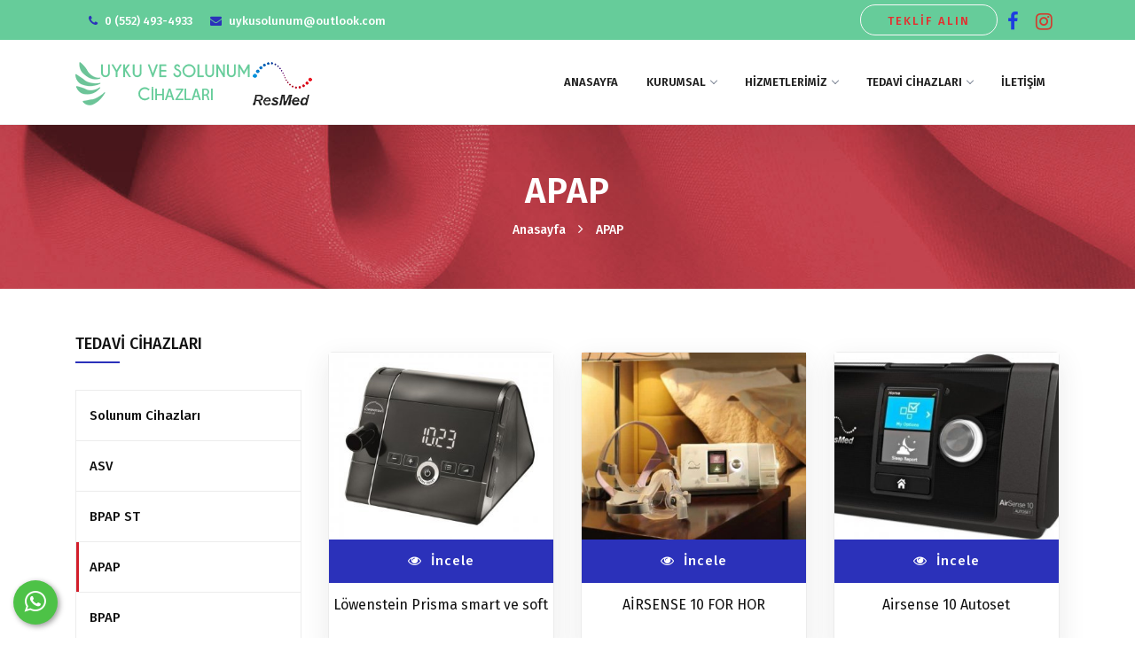

--- FILE ---
content_type: text/html; charset=UTF-8
request_url: https://www.uykusolunumcihazlari.com/kategori/apap.html
body_size: 22461
content:
<!DOCTYPE html>
<html lang="tr">

<head>
	
    <title>APAP</title>
	<base href="https://www.uykusolunumcihazlari.com/">
    <meta charset="UTF-8">
    <meta name="description" content="" />
	<meta name="keywords" content="APAP" />
	<link rel="canonical" href="https://www.uykusolunumcihazlari.com/kategori/apap.html">


	<meta property="og:image:height" content="300" />
	<meta property="og:image:width" content="573" />
	<meta property="og:title" content="APAP" />
	<meta property="og:description" content="" />
	<meta property="og:url" content="https://www.uykusolunumcihazlari.com/kategori/apap.html" />
	<meta property="og:image" content="https://www.uykusolunumcihazlari.com/tema/kurumsal/uploads/logo/11_1.webp" />
	<link rel="shortcut icon" href="tema/kurumsal/uploads/favicon/favicon_1.png">
    <meta name="viewport" content="width=device-width, initial-scale=1, maximum-scale=1">
    <link rel="stylesheet" type="text/css" href="tema/kurumsal/css/bootstrap.min.css">
    <link rel="stylesheet" type="text/css" href="tema/kurumsal/css/font-awesome.css">
    <link rel="stylesheet" type="text/css" href="tema/kurumsal/css/icomoon.css">
    <link rel="stylesheet" type="text/css" href="tema/kurumsal/css/swiper.min.css">
    <link rel="stylesheet" type="text/css" href="tema/kurumsal/css/slider.css">
    <link rel="stylesheet" href="tema/kurumsal/css/animate.css">
    <link rel="stylesheet" type="text/css" href="tema/kurumsal/css/switcher.css">
    <link rel="stylesheet" href="tema/kurumsal/css/owl.carousel.css">
	<link rel="stylesheet" href="tema/kurumsal/css/slick.css">
	<link rel="stylesheet" href="tema/kurumsal/assets/image_plugin/src/css/swipebox.css">
    <link rel="stylesheet" type="text/css" href="tema/kurumsal/css/default.css">
    <link rel="stylesheet" type="text/css" href="tema/kurumsal/css/styles.php" id="colors">
	<link rel="stylesheet" href="tema/kurumsal/css/sweetalert2.min.css">
	<link href="tema/kurumsal/assets/lightGallery/css/lightgallery.css" rel="stylesheet">
    <link href="https://fonts.googleapis.com/css?family=Fira+Sans:100,200,300,400,500,600,700,800,900" rel="stylesheet">
	 <script src="tema/kurumsal/js/jquery.min.js"></script>
	<script src="tema/kurumsal/js/sweetalert2.all.min.js"></script>
	<script src="tema/kurumsal/js/sweetalert2.min.js"></script>
	<script type="text/javascript" src="https://s7.addthis.com/js/300/addthis_widget.js#pubid=ra-58b57282384b6d76"></script>
	<meta name="google-site-verification" content="1tI-7Fj-FxeyVb5xqgFWUeeMEx6-r7G9hEwK2N5WmpA" />

<!-- Google tag (gtag.js) -->
<script async src="https://www.googletagmanager.com/gtag/js?id=G-20H2RQB7YY"></script>
<script>
  window.dataLayer = window.dataLayer || [];
  function gtag(){dataLayer.push(arguments);}
  gtag('js', new Date());

  gtag('config', 'G-20H2RQB7YY');
</script>

	<script src="https://www.google.com/recaptcha/api.js?render=6LdIc8EmAAAAABTdYQVH0Pwr7JQlGcdTURr-A6pe"></script>
	<script>
	  function onClick(e) {
		e.preventDefault();
		grecaptcha.ready(function() {
		  grecaptcha.execute('6LdIc8EmAAAAABTdYQVH0Pwr7JQlGcdTURr-A6pe', {action: 'submit'}).then(function(token) {
			  // Add your logic to submit to your backend server here.
		  });
		});
	  }
	</script>
																																 
																																 
</head>

<body>
	    <div id="preloader">
        <div class="row loader">
            <div class="loader-icon"></div>
        </div>
    </div>
	    <div id="top-bar">
        <div class="container">
            <div class="row">
                <div class="col-md-8 col-sm-12 col-12">
                  
                    <div class="top-bar-info">
                        <ul>
                            <li><i class="fa fa-phone"></i>0 (552) 493-4933                            <li>
                            <li><i class="fa fa-envelope"></i>uykusolunum@outlook.com                            <li>
                        </ul>
                    </div>
                </div>
                <div class="col-md-4 col-sm-12 col-12" id="mobil_center">
										                    <ul class="social-icons hidden-md-down">
                        <li><a target="_blank" href="https://www.facebook.com/"><i style="font-size: 22px;    color: blue;" class="fa fa-facebook"></i></a></li>
                        <li><a target="_blank" href="https://www.instagram.com/uykusolunum/"><i style="font-size: 22px;    color: red;" class="fa fa-instagram"></i></a></li>
                        
                    </ul>
										<a data-toggle="modal" data-target="#teklif" data-backdrop="static" data-keyboard="false" href="" class="teklif us-none" style="color:#e42e2f;">TEKLİF ALIN</a>
					                </div>
            </div>
        </div>
    </div>
    <header>
        <nav id="navigation4" class="container navigation">
            <div class="nav-header"><a class="nav-brand" href="index.html"><img src="tema/kurumsal/uploads/logo/11_1.webp" class="main-logo" alt="Uyku Solunum Cihazları" id="main_logo"></a>
                <div class="nav-toggle"></div>
            </div>
            <div class="nav-menus-wrapper">
                <ul class="nav-menu align-to-right">
				
																				<li><a  href="index.html">ANASAYFA</a>
															</li>
															<li><a  href="javascript:void(0)">KURUMSAL</a>
																<ul class="nav-dropdown">
														<li><a  href="sayfa/hakkimizda.html">Hakkımızda</a></li>
														<li><a  href="sss.html">Sıkça Sorulan Sorular</a></li>
														<li><a  href="e-katalog.html">E-Katalog</a></li>
														<li><a  href="belgeler.html">Belgeler</a></li>
													</ul>
											</li>
															<li><a  href="javascript:void(0)">HİZMETLERİMİZ</a>
																<ul class="nav-dropdown">
														<li><a  href="hizmet/7-24-whatsapp-destek-hatti.html">7/24 WhatsApp Destek Hattı</a></li>
														<li><a  href="hizmet/servis-destek.html">Servis Destek</a></li>
														<li><a  href="hizmet/teknik-destek.html">Teknik Destek</a></li>
														<li><a  href="hizmet/guvenilir-hizmet.html">Güvenilir Hizmet</a></li>
													</ul>
											</li>
															<li><a  href="javascript:void(0)">TEDAVİ CİHAZLARI</a>
																<ul class="nav-dropdown">
														<li><a  href="kategori/solunum-cihazlari.html">Solunum Cihazları</a></li>
														<li><a  href="kategori/asv.html">ASV</a></li>
														<li><a  href="kategori/bpap-st.html">BPAP ST</a></li>
														<li><a  href="kategori/apap.html">APAP</a></li>
														<li><a  href="kategori/bpap.html">BPAP</a></li>
														<li><a  href="kategori/cpap.html">CPAP</a></li>
														<li><a  href="kategori/ventilator.html">VENTILATOR</a></li>
														<li><a  href="kategori/konstanrator.html">KONSANTRATÖR</a></li>
														<li><a  href="kategori/tasinabilir-konstantrator.html">TAŞINABİLİR KONSATRATÖR</a></li>
														<li><a  href="kategori/nebulizator.html">NEBULİZATÖR</a></li>
														<li><a  href="kategori/maskeler.html">MASKELER</a></li>
														<li><a  href="kategori/oksijen-cihazlari.html">OKSİJEN CİHAZLARI</a></li>
														<li><a  href="kategori/sterilizasyon.html">STERİLİZASYON</a></li>
														<li><a  href="kategori/aksesuarlar.html">AKSESUARLAR</a></li>
													</ul>
											</li>
															<li><a  href="iletisim.html">İLETİŞİM</a>
															</li>
					                </ul>
            </div>
        </nav>
    </header>    
	<div class="page-title-section" style="background-image: url(tema/kurumsal/img/bg/pagetitle.jpg);">
	<div class="container">
		<h1>APAP</h1>
		<ul>
			<li><a href="index.html">Anasayfa</a></li>
			<li><a href="https://www.uykusolunumcihazlari.com/kategori/apap.html">APAP</a></li>
		</ul>
	</div>
</div>

<div class="section-block">
	<div class="container">
		<div class="row">
			<div class="col-md-3 col-sm-4 col-12">
				<div class="services-single-left-box">
					<div class="services-single-left-heading">
						<h4>TEDAVİ CİHAZLARI</h4>
					</div>
					<div class="services-single-menu mt-30">
						<ul>
																				<li >
								<a  href="kategori/solunum-cihazlari.html">Solunum Cihazları</a>
							</li>
														<li >
								<a  href="kategori/asv.html">ASV</a>
							</li>
														<li >
								<a  href="kategori/bpap-st.html">BPAP ST</a>
							</li>
														<li class="services-active">
								<a  href="kategori/apap.html">APAP</a>
							</li>
														<li >
								<a  href="kategori/bpap.html">BPAP</a>
							</li>
														<li >
								<a  href="kategori/cpap.html">CPAP</a>
							</li>
														<li >
								<a  href="kategori/ventilator.html">VENTILATOR</a>
							</li>
														<li >
								<a  href="kategori/konstanrator.html">KONSANTRATÖR</a>
							</li>
														<li >
								<a  href="kategori/tasinabilir-konstantrator.html">TAŞINABİLİR KONSATRATÖR</a>
							</li>
														<li >
								<a  href="kategori/nebulizator.html">NEBULİZATÖR</a>
							</li>
														<li >
								<a  href="kategori/maskeler.html">MASKELER</a>
							</li>
														<li >
								<a  href="kategori/oksijen-cihazlari.html">OKSİJEN CİHAZLARI</a>
							</li>
														<li >
								<a  href="kategori/sterilizasyon.html">STERİLİZASYON</a>
							</li>
														<li >
								<a  href="kategori/aksesuarlar.html">AKSESUARLAR</a>
							</li>
													</ul>
					</div>
					<div class="services-single-left-heading mt-40">
						<h4>İLETİŞİM BİLGİLERİMİZ</h4>
					</div>
					<ul class="primary-list mt-30">
						<li><i class="fa fa-globe"></i>Zuhuratbaba Mh. Turanlı Sk. No:5/A Bakırköy - İSTANBUL</li>
						<li><i class="fa fa-phone"></i>0 (552) 493-4933</li>
						<li><i class="fa fa-envelope-open"></i>uykusolunum@outlook.com</li>
					</ul>
					<div class="callback-box mt-30">
						<div class="services-single-left-heading">
							<h4>E-BÜLTEN</h4>
						</div>
						<form method="post" action="system/site_islemler.php" class="callback-box-form mt-20">
							<input type="hidden" id="url" name="url" value="/kategori/apap.html">
							<input type="email" required name="email" placeholder="E-posta adresiniz">
							<button type="submit" name="ebulten">Gönder</button>
						</form>
					</div>
				</div>
			</div>
			<div class="col-md-9 col-sm-8 col-12">
				<div class="services-single-right">
					<div class="row">
																		<div class="col-md-4 col-sm-6 col-12">
							<div class="classic-shop">
								<div class="classic-shop-img"><img src="tema/kurumsal/uploads/urunler/kucuk/IMG_2895.webp" alt="img">
									<div class="shop-box-overlay">
										<div class="row">
											<div class="col-md-12 col-sm-12 col-12">
												<a href="urun/lowenstein-prisma-smart-ve-soft.html">
													<div class="shop-to-card">
														<h4><span class="fa fa-eye"></span>İncele</h4>
													</div>
												</a>
											</div>
										</div>
									</div>
								</div>
								<div class="classic-shop-text">
									<h4><a href="urun/lowenstein-prisma-smart-ve-soft.html">Löwenstein Prisma smart ve soft </a></h4>
																	</div>
							</div>
						</div>
												<div class="col-md-4 col-sm-6 col-12">
							<div class="classic-shop">
								<div class="classic-shop-img"><img src="tema/kurumsal/uploads/urunler/kucuk/AYRSENSE_10_FOR-HOR.webp" alt="img">
									<div class="shop-box-overlay">
										<div class="row">
											<div class="col-md-12 col-sm-12 col-12">
												<a href="urun/airsense-10-for-hor.html">
													<div class="shop-to-card">
														<h4><span class="fa fa-eye"></span>İncele</h4>
													</div>
												</a>
											</div>
										</div>
									</div>
								</div>
								<div class="classic-shop-text">
									<h4><a href="urun/airsense-10-for-hor.html">AİRSENSE 10 FOR HOR</a></h4>
																	</div>
							</div>
						</div>
												<div class="col-md-4 col-sm-6 col-12">
							<div class="classic-shop">
								<div class="classic-shop-img"><img src="tema/kurumsal/uploads/urunler/kucuk/AYRSENSE_10_AUTOSET.webp" alt="img">
									<div class="shop-box-overlay">
										<div class="row">
											<div class="col-md-12 col-sm-12 col-12">
												<a href="urun/airsense-10-autoset.html">
													<div class="shop-to-card">
														<h4><span class="fa fa-eye"></span>İncele</h4>
													</div>
												</a>
											</div>
										</div>
									</div>
								</div>
								<div class="classic-shop-text">
									<h4><a href="urun/airsense-10-autoset.html">Airsense 10 Autoset</a></h4>
																	</div>
							</div>
						</div>
												<div class="col-md-4 col-sm-6 col-12">
							<div class="classic-shop">
								<div class="classic-shop-img"><img src="tema/kurumsal/uploads/urunler/kucuk/airmini.webp" alt="img">
									<div class="shop-box-overlay">
										<div class="row">
											<div class="col-md-12 col-sm-12 col-12">
												<a href="urun/airmini.html">
													<div class="shop-to-card">
														<h4><span class="fa fa-eye"></span>İncele</h4>
													</div>
												</a>
											</div>
										</div>
									</div>
								</div>
								<div class="classic-shop-text">
									<h4><a href="urun/airmini.html">Airmini</a></h4>
																	</div>
							</div>
						</div>
																							</div>
				</div>
			</div>
		</div>
	</div>
</div>		<style>
	.whatsapp{
		position: fixed;
		left: 15px;
		bottom: 15px;
		transition: all .5s ease-in-out;
	}
	.whatsapp a{
		height: 50px;
		width: 50px;
		border-radius: 50%;
		overflow: hidden;
		box-shadow: 2px 2px 6px rgba(0,0,0,0.4);
		font-size: 28px;
		display: block;
		text-align: center;
		line-height: 50px;
		color: white;
		background:#4dc247;
	}
	.whatsapp .tooltiptext {
		visibility: hidden;
		width: 120px;
		background-color: black;
		color: #fff;
		text-align: center;
		border-radius: 6px;
		padding: 5px 0;
		position: absolute;
		z-index: 1;
		line-height: normal;
		font-size: 15px;
		top: 13px;
		left: 105%;
		height: auto;
	}
	.whatsapp:hover a{
		transform: rotate(45deg);
        -webkit-transform: rotate(45deg);
	}
	.whatsapp:hover .tooltiptext {
		visibility: visible;
	}
	</style>
	<div class="whatsapp">
		<a href="https://api.whatsapp.com/send?phone=905524934933" target="_blank" title="WhatsApp" alt="WhatsApp"><i class="fa fa-whatsapp"></i></a>
		<span class="tooltiptext">WhatsApp</span>
	</div>
			<!--Teklif Formu-->
	<div class="modal fade bs-example-modal-md-2" id="teklif" tabindex="-1" role="dialog">
		<div class="modal-dialog modal-md-2" role="document">
			<div class="modal-content">
				<div class="top_links"><a href="#" data-dismiss="modal" aria-label="Close">Kapat (X)</a></div>
				<h2 class="modal-title">TEKLİF ALIN</h2>
				<form method="post" class="login-form" action="system/site_islemler.php" autocomplete="off">
					<fieldset>
						<div class="form-group">
							<input type="text" name="adsoyad" class="form-control" placeholder="Adınız Soyadınız" required data-error="Adınız Soyadınız">
						</div>
						<div class="form-group">
							<input type="text" name="telefon" class="form-control" placeholder="Telefon" required data-error="Telefon">
						</div>
						<div class="form-group">
							<input type="email" name="email" class="form-control" placeholder="E-posta adresiniz" required data-error="E-posta adresiniz">
						</div>
						<div class="form-group">
							<select name="hizmet">
								<option value="">Hizmet Belirtiniz</option>
																								<option value="Güvenilir Hizmet">Güvenilir Hizmet</option>
																<option value="Teknik Destek ">Teknik Destek </option>
																<option value="Servis Destek">Servis Destek</option>
																<option value="7/24 WhatsApp Destek Hattı ">7/24 WhatsApp Destek Hattı </option>
															</select>
						</div>
						<div class="form-group">
							<textarea class="form-control" name="notu" required rows="1" placeholder="Mesajınız"></textarea>
						</div>
						<input type="hidden" name="url" value="/kategori/apap.html" />
						<button class="tg-theme-btn tg-theme-btn-lg" name="teklifbtn" type="submit">Gönder</button>
					</fieldset>
				</form>
			</div>
		</div>
	</div>
	<!--Teklif Formu-->
	    <footer>
        <div class="container">
            <div class="row">
                <div class="col-md-4 col-sm-6 col-12">
                    <div class="mt-25"><img src="tema/kurumsal/uploads/logo/footer/FOOTER_1.webp" alt="footer-logo">
                        <p class="mt-25">Bu bir hakkımızda yazısıdır. Hakkımızda yazısı sizin ve firmanız ile ilgili
açıklayıcı bilgi vermek için yazılır.</p>
                        <div class="footer-social-icons mt-25">
                            <ul>
                                   <li style="    background: #fff0;"><a target="_blank" href="https://www.facebook.com/"><i style="font-size: 22px;    color: blue;" class="fa fa-facebook"></i></a></li>
                        <li style="    background: #fff0;"><a target="_blank" href="https://www.instagram.com/uykusolunum/"><i style="font-size: 22px;    color: red;" class="fa fa-instagram"></i></a></li>
                            </ul>
                        </div>
                    </div>
                </div>
								                <div class="col-md-2 col-sm-6 col-12">
                    <h3>KURUMSAL</h3>
										                    <ul class="footer-list">
						                        <li><a  href="sayfa/hakkimizda.html">Hakkımızda</a></li>
						                        <li><a  href="bayiler.html">Bayilerimiz</a></li>
						                        <li><a  href="markalar.html">Markalar</a></li>
						                        <li><a  href="e-katalog.html">E-Katalog</a></li>
						                        <li><a  href="sss.html">Sıkça Sorulan Sorular</a></li>
						                        <li><a  href="belgeler.html">Belgeler</a></li>
						                        <li><a  href="banka-hesaplari.html">Banka Hesapları</a></li>
						                    </ul>
					                </div>
				                <div class="col-md-2 col-sm-6 col-12">
                    <h3>BAĞLANTILAR</h3>
										                    <ul class="footer-list">
						                        <li><a  href="haberler.html">Haberler</a></li>
						                        <li><a  href="foto-galeri.html">Foto Galeri</a></li>
						                        <li><a  href="ekibimiz.html">Ekibimiz</a></li>
						                        <li><a  href="video-galeri.html">Video Galeri</a></li>
						                        <li><a  href="iletisim.html">İletişim</a></li>
						                    </ul>
					                </div>
				                <div class="col-md-3 col-sm-6 col-12">
                    <h3>İLETİŞİM BİLGİLERİ</h3>
                    <div class="mt-25">
                        <ul class="office-contact">
							<li>
								<i class="fa fa-home"></i>
								<h6>Adres :</h6>
								Zuhuratbaba Mh. Turanlı Sk. No:5/A Bakırköy - İSTANBUL            
							</li>
							<li>
								<i class="fa fa-phone"></i>
								<h6>Telefon :</h6>
								0 (552) 493-4933            
							</li>
							<li>
								<i class="fa fa-envelope"></i>
								<h6>E-posta :</h6>
								uykusolunum@outlook.com            
							</li>
						</ul>
                    </div>
                </div>
            </div>
            <div class="footer-bar">
                <p>Copyright © 2019 By Rosepith. Her Hakkı Saklıdır. Sitemizin herhangi bir şekilde kopyalanması, çoğaltılması ve dağıtılması halinde yasal haklarımız işletilecektir.</p>
            </div>
        </div>
    </footer>
    <a href="#" class="scroll-to-top"><i class="fa fa-angle-up" aria-hidden="true"></i></a>
    <script src="tema/kurumsal/js/popper.min.js"></script>
    <script src="tema/kurumsal/js/bootstrap.min.js"></script>
    <script src="tema/kurumsal/js/owl.carousel.js"></script>
    <script src="tema/kurumsal/js/navigation.js"></script>
    <script src="tema/kurumsal/js/navigation.fixed.js"></script>
    <script src="tema/kurumsal/js/wow.min.js"></script>
    <script src="tema/kurumsal/js/jquery.counterup.min.js"></script>
    <script src="tema/kurumsal/js/waypoints.min.js"></script>
    <script src="tema/kurumsal/js/tabs.min.js"></script>
    <script src="tema/kurumsal/js/jquery.mb.YTPlayer.min.js"></script>
    <script src="tema/kurumsal/js/swiper.min.js"></script>
    <script src="tema/kurumsal/js/slick-plugin.js"></script>
    <script src="tema/kurumsal/js/slick.js"></script>
    <script src="tema/kurumsal/js/isotope.pkgd.min.js"></script>
    <script src="tema/kurumsal/js/modernizr.js"></script>
    <script src="tema/kurumsal/js/switcher.js"></script>
	<script src="tema/kurumsal/assets/image_plugin/src/js/jquery.swipebox.js"></script>
    <script src="tema/kurumsal/js/map.js"></script>
    <script src="tema/kurumsal/js/main.js"></script>
	<script type="text/javascript">
	$(document).ready(function(){
		$('#lightgallery').lightGallery({
			thumbnail:true,
			animateThumb: false,
			showThumbByDefault: false
		}); 
	});
	</script>
	<script type="text/javascript">
	$( document ).ready(function() {
		/* Basic Gallery */
		$( '.swipebox' ).swipebox();
		
		/* Video */
		$( '.swipebox-video' ).swipebox();
		
		/* Smooth scroll */
		$( '.scroll' ).on( 'click', function () {
			$( 'html, body' ).animate( { scrollTop: $( $( this ).attr('href') ).offset().top - 15 }, 750 ); // Go
			return false;
		});
	});
	</script>
	<script>
	$(".dildegis").click(function() 
	{
		var dilID = $(this).data("id");
		$.ajax({
			url: 'dildegis.php',
			dataType: 'JSON',
			data: {id: dilID},
		})
		.done(function(msg) {
			if(msg.hata){
				alert("Bir hata oluştu");
			}else{
				window.location = "index.html";
			}
		})
		.fail(function(err) {
			console.log(err);
		});
	});
	</script>
	<script src="tema/kurumsal/assets/lightGallery/js/lightgallery-all.min.js"></script>
	</body>

</html>

--- FILE ---
content_type: text/css
request_url: https://www.uykusolunumcihazlari.com/tema/kurumsal/css/slider.css
body_size: 6458
content:
/*
  Project Name : RedBiz
  Author Company : SpecThemes
  Project Date: 24 Feb, 2018
  Template Developer: vsafaryan50@gmail.com
*/


/*-----------------------------------------
  Slider Container Options
-------------------------------------------*/
.swiper-container {
  width: 100%;
  height: 70%;
}
@media screen and (max-width:767px) {
  .swiper-container {
    height: auto;
  }
}
.swiper-slide {
  text-align: center;
  font-size: 18px;
  background: transparent;
  background-position: center;
  background-size: cover;
  /* Center slide text vertically */
  display: -webkit-box;
  display: -ms-flexbox;
  display: -webkit-flex;
  display: flex;
  -webkit-box-pack: center;
  -ms-flex-pack: center;
  -webkit-justify-content: center;
  justify-content: center;
  -webkit-box-align: center;
  -ms-flex-align: center;
  -webkit-align-items: center;
  align-items: center;
}



/*-----------------------------------------
  Slider Control Buttons, Paginations
-------------------------------------------*/
.swiper-button-next{
  background-repeat: no-repeat;
  background-position: center;
  background-image:url("data:image/svg+xml;charset=utf-8,%3Csvg%20xmlns%3D'http%3A%2F%2Fwww.w3.org%2F2000%2Fsvg'%20viewBox%3D'0%200%2027%2044'%3E%3Cpath%20d%3D'M27%2C22L27%2C22L5%2C44l-2.1-2.1L22.8%2C22L2.9%2C2.1L5%2C0L27%2C22L27%2C22z'%20fill%3D'%23ffffff'%2F%3E%3C%2Fsvg%3E");
}
.swiper-button-prev{
  background-repeat: no-repeat;
  background-position: center;  
  background-image:url("data:image/svg+xml;charset=utf-8,%3Csvg%20xmlns%3D'http%3A%2F%2Fwww.w3.org%2F2000%2Fsvg'%20viewBox%3D'0%200%2027%2044'%3E%3Cpath%20d%3D'M0%2C22L22%2C0l2.1%2C2.1L4.2%2C22l19.9%2C19.9L22%2C44L0%2C22L0%2C22L0%2C22z'%20fill%3D'%23ffffff'%2F%3E%3C%2Fsvg%3E");
}
.swiper-pagination-bullet-active{
  background: #fff;
}


/*-----------------------------------------
  Overlays For Slides
-------------------------------------------*/
.light-overlay {
  position: absolute;
  top: 0;
  left: 0;
  width: 100%;
  height: 100%;
  background-color: #000;
  opacity: 0.5; 
}

.medium-overlay {
  position: absolute;
  top: 0;
  left: 0;
  width: 100%;
  height: 100%;
  background-color: #000;
  opacity: 0.6; 
}

.dark-overlay {
  position: absolute;
  top: 0;
  left: 0;
  width: 100%;
  height: 100%;
  background-color: #000;
  opacity: 0.7;
}



/*-----------------------------------------
  Slider Content Captions
-------------------------------------------*/
.slider-content{
  -webkit-animation-delay: 0.5s;
  animation-delay: 0.5s;
}
@media screen and (max-width:767px) {
  .slider-content{
    padding: 70px 30px;
  }
}
.slider-content h2{
  font-size: 50px;
  color: #fff;
  line-height: 1.4;
  font-weight: 600;
}

@media screen and (max-width:767px) {
  .slider-content h2{
    font-size: 25px;
    color: #fff;
    line-height: 1.4;
    font-weight: 600;
  }
}

.slider-content h3{
  font-size: 45px;
  color: #fff;
  line-height: 1.4;
  font-weight: 600;
}

.slider-content p{
  font-size: 15px;
  color: rgba(255, 255, 255, .7);
  line-height: 1.9;
  font-weight: 400;
  max-width: 100%;
  margin-top: 10px;
  word-wrap: break-word;
}
@media screen and (max-width:767px) {
  .slider-content p{ 
    width: auto;
  }
}



/*-----------------------------------------
  Slider Parallax
-------------------------------------------*/
.parallax-bg {
  position: absolute;
  left: 0;
  top: 0;
  width: 130%;
  height: 100%;
  -webkit-background-size: cover;
  background-size: cover;
  background-position: center;
}




/*-----------------------------------------
Revolution Slider Styles
-------------------------------------------*/
.rev-slider-content{
  z-index: 19 !important;
  white-space: nowrap; 
  font-size: 90px; 
  line-height: 90px; 
  font-weight: 500; 
  color: #ffffff !important; 
}

.revolution-btn{
  z-index: 21 !important; 
  white-space: nowrap; 
  font-size: 18px; 
  line-height: 60px; 
  font-weight: 500; 
  color: rgba(255,255,255,1); 
  letter-spacing: 1px;
  border-color:rgba(0,0,0,1);
  border-radius:30px 30px 30px 30px;
  outline:none;
  box-shadow:none;
  box-sizing:border-box;
  -moz-box-sizing:border-box;
  -webkit-box-sizing:border-box;
  cursor:pointer;
  text-decoration: none;
  -webkit-transition-duration: .3s;
  transition-duration: .3s;
}

.tp-bannertimer{
  height: 5px; 
  background: #000;
  opacity: .5;
}

.revolution-btn-2{
  z-index: 20 !important; 
  min-width: 480px; 
  max-width: 480px; 
  white-space: normal; 
  font-size: 25px; 
  line-height: 35px; 
  font-weight: 400; 
  color: #ffffff; 
  letter-spacing: 0px;
}

.tp-bullet {
    width: 10px;
    height: 10px;
    border-radius: 50%;
    position: absolute;
    background: rgba(255,255,255,.3);
    cursor: pointer;
}




/*-----------------------------------------
Main Image Section Styles
-------------------------------------------*/
.main-image-section{
  width: 100%;
  position: relative;
  background-size: cover;
  background-repeat: no-repeat;
  background-position: 50% 50%;
  padding: 90px 0px 90px 0px;   
  min-height: 85%;  
  /* Center slide text vertically */
  display: -webkit-box;
  display: -ms-flexbox;
  display: -webkit-flex;
  display: flex;
  -webkit-box-pack: center;
  -ms-flex-pack: center;
  -webkit-justify-content: center;
  justify-content: center;
  -webkit-box-align: center;
  -ms-flex-align: center;
  -webkit-align-items: center;
  align-items: center;  
}

.main-image-content{
  margin: 0 auto;
  position: relative;
  overflow: hidden;
  list-style: none;
  padding: 0;
  z-index: 1; 
}


.main-image-content h2{
  font-size: 50px;
  color: #fff;
  line-height: 1.4;
  font-weight: 600;
}

@media screen and (max-width:767px) {
  .main-image-content h2{
    font-size: 25px;
    color: #fff;
    line-height: 1.4;
    font-weight: 600;
  }
}

.main-image-content h3{
  font-size: 45px;
  color: #fff;
  line-height: 1.4;
  font-weight: 600;
}

.main-image-content p{
  font-size: 15px;
  color: rgba(255, 255, 255, .7);
  line-height: 1.9;
  font-weight: 400;
  max-width: 100%;
  margin-top: 10px;
  word-wrap: break-word;
}
@media screen and (max-width:767px) {
  .main-image-content p{ 
    width: auto;
  }
}

--- FILE ---
content_type: text/css
request_url: https://www.uykusolunumcihazlari.com/tema/kurumsal/css/default.css
body_size: 8161
content:
/*-----------------------------------------
	1. General
-------------------------------------------*/
html, body {
  font-family: 'Fira Sans', sans-serif;
  color: #d21e2b;        
  height: 100%;
  margin: 0;
  padding: 0;
}

h1,
h2,
h3,
h4,
h5,
h6 {
  font-family: 'Fira Sans', sans-serif;
  color: #111;
  line-height: 1.3;
  margin: 0px;
}
h1,
h2,
h3,
h4 {
  font-weight: 700;
}
h5,
h6 {
  font-weight: 600;
}
p{
  font-size: 14px;
  color: #999;
  line-height: 1.7;
  margin-bottom: 0px;
}



img{
	max-width: 100%;
	height: auto;
	-webkit-transition-duration: .3s;
	transition-duration: .3s;		
}
a{
  color: #111;
	-webkit-transition-duration: .3s;
	transition-duration: .3s;	
}

a:active, a:hover, a:focus {
    color: #111;
    outline: 0 none;
    text-decoration: none;
}
button{
  background: none;
  outline: 0 none;
  border: none;
  -webkit-transition-duration: .3s;
  transition-duration: .3s;  
}

iframe{
  border: 0px;
}
input, textarea{
  outline: none;
  max-width: 100%;
}

ul{
  padding-left: 0px;
  margin-bottom: 0px;
}
li{
  list-style-type: none;
}


::-moz-selection {
    background: #111;
    color: #fff;
    text-shadow: none;
}
::selection {
    background: #111;
    color: #fff;
    text-shadow: none;
}



/*-----------------------------------------
	2. Align Holders
-------------------------------------------*/
.left-holder{
	text-align: left !important;
}
.right-holder{
	text-align: right !important;
}
.center-holder{
	text-align: center !important;
}

.right-holder-md{
  text-align: right;
}
@media (max-width: 767px) {
  .right-holder-md{
    text-align: center;
  }
}

/*-----------------------------------------
  3. Modals
-------------------------------------------*/
.modal {
  text-align: center;
  padding: 0!important;
  border-radius: 10px;
  z-index: 999999;
}
.modal:before {
  content: '';
  display: inline-block;
  height: 100%;
  vertical-align: middle;
  margin-right: -4px;
  border-radius: 10px;  
  z-index: 999999;
}

.modal-dialog {
  display: inline-block;
  text-align: left;
  vertical-align: middle;
  z-index: 999999;
}





/*-----------------------------------------
  4. Margins, Paddings
-------------------------------------------*/

/*------------------
    Margin Left
--------------------*/
.ml-15{
  margin-left: 15px;
}

/*------------------
    Margin top
--------------------*/
.mt-0 { margin-top: 0 !important}
.mt-5 { margin-top: 5px !important;}
.mt-10 { margin-top: 10px }
.mt-15 { margin-top: 15px }
.mt-20 { margin-top: 20px }
.mt-25 { margin-top: 25px }
.mt-30 { margin-top: 30px }
.mt-35 { margin-top: 35px }
.mt-40 { margin-top: 40px }
.mt-45 { margin-top: 45px }
.mt-50 { margin-top: 50px }
.mt-55 { margin-top: 55px }
.mt-60 { margin-top: 60px }
.mt-65 { margin-top: 65px }
.mt-70 { margin-top: 70px }
.mt-75 { margin-top: 75px }
.mt-80 { margin-top: 80px }
.mt-85 { margin-top: 85px }
.mt-90 { margin-top: 90px }
.mt-95 { margin-top: 95px }
.mt-100 { margin-top: 100px }
.mt-105 { margin-top: 105px }
.mt-110 { margin-top: 110px }
.mt-115 { margin-top: 115px }
.mt-120 { margin-top: 120px }
.mt-125 { margin-top: 125px }
.mt-130 { margin-top: 130px }
.mt-135 { margin-top: 135px }
.mt-140 { margin-top: 140px }
.mt-145 { margin-top: 145px }
.mt-150 { margin-top: 150px }


.mt-15-xs{
  margin-top: 0px;
}
@media screen and (max-width:767px) {
  .mt-15-xs{
    margin-top: 15px;
  } 
}

/*------------------
    Margin bottom
--------------------*/
.mb-0 { margin-bottom: 0 }
.mb-10 { margin-bottom: 10px }
.mb-15 { margin-bottom: 15px }
.mb-20 { margin-bottom: 20px }
.mb-25 { margin-bottom: 25px }
.mb-30 { margin-bottom: 30px }
.mb-35 { margin-bottom: 35px }
.mb-40 { margin-bottom: 40px }
.mb-45 { margin-bottom: 45px }
.mb-50 { margin-bottom: 50px }
.mb-55 { margin-bottom: 55px }
.mb-60 { margin-bottom: 60px }
.mb-65 { margin-bottom: 65px }
.mb-70 { margin-bottom: 70px }
.mb-75 { margin-bottom: 75px }
.mb-80 { margin-bottom: 80px }
.mb-85 { margin-bottom: 85px }
.mb-90 { margin-bottom: 90px }
.mb-95 { margin-bottom: 95px }
.mb-100 { margin-bottom: 100px }
.mb-105 { margin-bottom: 105px }
.mb-110 { margin-bottom: 110px }
.mb-115 { margin-bottom: 115px }
.mb-120 { margin-bottom: 120px }
.mb-125 { margin-bottom: 125px }
.mb-130 { margin-bottom: 130px }
.mb-135 { margin-bottom: 135px }
.mb-140 { margin-bottom: 140px }
.mb-145 { margin-bottom: 145px }
.mb-150 { margin-bottom: 150px }


.mb-15-xs{
  margin-bottom: 0px;
}
@media screen and (max-width:767px) {
  .mb-15-xs{
    margin-bottom: 15px;
  } 
}

@media screen and (max-width:767px) {
  .mb-0-xs{
    margin-bottom: 0px;
  }
}

@media screen and (max-width:767px) {
  .mt-0-xs{
    margin-top: 0px;
  }
}

/*------------------
    Margin right
--------------------*/
.mr-20-md{
  margin-right: 20px;
}
@media screen and (max-width:767px) {
  .mr-30-md{
    margin-right: 0px;
  } 
}


/*------------------
    Paddings
--------------------*/
.no-padding{
  padding: 0px !important;
}
.pb-0{
  padding-bottom: 0px !important;
}
.pt-0{
  padding-top: 0px !important;
}
.pl-0{
  padding-left: 0px;
}
.pl-0-md{
  padding-left: 0px;
}
@media screen and (max-width:991px) {
  .pl-0-md{
    padding-left: 15px;
  }
}
.pr-0{
  padding-right: 0px;
}
.pr-0-md{
  padding-right: 0px;
}
@media screen and (max-width:991px) {
  .pr-0-md{
    padding-right: 15px;
  }
}

.pl-15-md{
  padding-left: 15px;
}
@media screen and (max-width:991px) {
  .pl-15-md{
    padding-left: 0px;
  }
}
.pl-30-md{
  padding-left: 30px;
}
@media screen and (max-width:991px) {
  .pl-30-md{
    padding-left: 0px;
  }
}


.pr-15-md{
  padding-right: 15px;
}
@media screen and (max-width:991px) {
  .pr-15-md{
    padding-right: 0px;
  }
}
.pr-30-md{
  padding-right: 30px;
}
@media screen and (max-width:991px) {
  .pr-30-md{
    padding-right: 0px;
  }
}
.pl-45-md{
  padding-left: 45px;
}
@media screen and (max-width:991px) {
  .pl-45-md{
    padding-left: 0px;
  }
}
.pl-30-md{
  padding-left: 30px;
}
@media screen and (max-width:991px) {
  .pl-30-md{
    padding-left: 0px;
  }
}

.padding-10-perc {
  padding: 10%;
}
@media screen and (max-width:776px) {
  .padding-10-perc {
    padding: 70px 15px;
  }
}
/*-----------------------------------------
  5. Overflow
-------------------------------------------*/
.overflow-hidden{
  overflow: hidden;
}
.display-b{
  display: block;
}


/*-----------------------------------------
  6. Clearfix
-------------------------------------------*/
.clearfix:after {
  visibility: hidden;
  display: block;
  font-size: 0;
  content: " ";
  clear: both;
  height: 0;
}
.clearfix { display: inline-block; }
/* start commented backslash hack \*/
* html .clearfix { height: 1%; }
.clearfix { display: block; }
/* close commented backslash hack */


/*-----------------------------------------
  7. Visibility
-------------------------------------------*/
.invisible {
  visibility: hidden !important; }

.hidden-xs-up {
  display: none !important; }

@media (max-width: 575px) {
  .hidden-xs-down {
    display: none !important; } }

@media (min-width: 576px) {
  .hidden-sm-up {
    display: none !important; } }

@media (max-width: 767px) {
  .hidden-sm-down {
    display: none !important; } }

@media (min-width: 768px) {
  .hidden-md-up {
    display: none !important; } }

@media (max-width: 991px) {
  .hidden-md-down {
    display: none !important; } }

@media (min-width: 992px) {
  .hidden-lg-up {
    display: none !important; } }

@media (max-width: 1199px) {
  .hidden-lg-down {
    display: none !important; } }

@media (min-width: 1200px) {
  .hidden-xl-up {
    display: none !important; } }

.hidden-xl-down {
  display: none !important; }

@media (max-width: 767px) {
  .reverse-xs {
    flex-direction: column-reverse;
  }
}

--- FILE ---
content_type: text/css; charset:UTF-8;charset=UTF-8
request_url: https://www.uykusolunumcihazlari.com/tema/kurumsal/css/styles.php
body_size: 145085
content:
@import url("navigation.css");
 .section-block{
     padding: 50px 0px 50px 0px;
     background-color: #fff;
}
 .section-block-grey{
     padding: 50px 0px 50px 0px;
     background-color: #f9f9f9;
}
 .section-block-dark{
     padding: 50px 0px 50px 0px;
     background-color: #222;
}
 .section-block-parallax{
     position: relative;
     background-size: cover;
     background-attachment: fixed;
     background-position: 50% 50%;
     padding: 50px 0px 50px 0px;
}
 .section-block-bg{
     background-size: cover;
     background-repeat: no-repeat;
     background-position: 50% 50%;
     padding: 50px 0px 50px 0px;
}
 .section-block-transparent{
     padding: 90px 0px 90px 0px;
     background: transparent;
}
 .background-top{
     background-position: center left;
}
 .no-repeat{
     background-repeat: no-repeat;
}
 .section-clients{
     background: #fff;
     padding: 50px 0px;
}
 .section-clients-grey{
     background: #f9f9f9;
     padding: 50px 0px;
}
 .notice-section{
     background: #fff;
     padding: 60px 0px;
}
 .notice-section-grey{
     background: #f7f7f7;
     padding: 60px 0px;
}
 .notice-section-bg{
     background-size: cover;
     background-repeat: no-repeat;
     background-position: 50% 50%;
     padding: 60px 0px 60px 0px;
}
 .notice-section h2, .notice-section-grey h2, .notice-section-bg h2{
     position: relative;
     font-size: 42px;
     font-weight: 400;
     color: #111;
}
 .notice-section h3, .notice-section-grey h3, .notice-section-bg h3{
     position: relative;
     font-size: 35px;
     font-weight: 400;
     color: #111;
}
 .notice-section h4, .notice-section-grey h4, .notice-section-bg h4{
     position: relative;
     font-size: 30px;
     font-weight: 500;
     color: #111;
}
 .notice-section h5, .notice-section-grey h5, .notice-section-bg h5{
     position: relative;
     font-size: 25px;
     font-weight: 500;
     color: #111;
}
 .notice-section h6, .notice-section-grey h6, .notice-section-bg h6{
     position: relative;
     font-size: 20px;
     font-weight: 500;
     color: #111;
}
 .dark-bg{
     background: #111;
}
 .full-background{
     background-size: cover;
}
 .notice-section-sm{
     padding: 40px 0px;
}
 .notice-section-md{
     padding: 60px 0px;
}
 .notice-section-lg{
     padding: 80px 0px;
}
 .section-sm{
     padding: 30px 0px;
}
 .section-md{
     padding: 40px 0px;
}
 .section-lg{
     padding: 80px 0px;
}
 .min-350{
     min-height: 350px;
}
/*-----------------------------------------2. Headings-------------------------------------------*/
 .section-heading{
     margin-bottom: 10px;
}
 .section-heading h2{
     position: relative;
     font-size: 42px;
     font-weight: 500;
     color: #111;
     line-height: 130%;
     margin-bottom: 10px;
}
 .section-heading h3{
     position: relative;
     font-size: 35px;
     font-weight: 600;
     color: #111;
     line-height: 130%;
     margin-bottom: 10px;
}
 .section-heading h4{
     position: relative;
     font-size: 30px;
     font-weight: 600;
     color: #111;
     line-height: 160%;
     margin-bottom: 10px;
}
 .section-heading h5{
     position: relative;
     font-size: 25px;
     font-weight: 600;
     color: #111;
     line-height: 160%;
     margin-bottom: 10px;
}
 .section-heading h6{
     position: relative;
     font-size: 20px;
     font-weight: 500;
     color: #111;
     line-height: 160%;
     margin-bottom: 10px;
}
 .section-heading strong{
     font-weight: 600;
}
 .section-heading-line{
     content: '';
     display: block;
     width: 100px;
     height: 3px;
     background: #2b31ba;
     border-radius: 25%;
     margin: auto;
     margin-top: 15px;
     margin-bottom: 5px;
}
 .section-heading-line-left{
     content: '';
     display: block;
     width: 100px;
     height: 3px;
     background: #2b31ba;
     border-radius: 25%;
     margin-top: 15px;
     margin-bottom: 5px;
}
 .section-heading p{
     font-size: 15px;
     font-weight: 400;
     color: #aaa;
     line-height: 160%;
     padding-top: 15px;
     margin-bottom: 0px;
}
 .section-heading span{
     position: relative;
     font-size: 15px;
     font-weight: 500;
     color: #2b31ba;
     line-height: 200%;
     margin-bottom: 10px;
}
.page-title-section:before{
    background-color: rgba(0,21,68,0.56);
	width:100%;
}
 .page-title-section{
     padding: 55px 0px 55px 0px;
     background-color: #eee;
     background-size: cover;
     background-position: center;
     text-align: center;
     border-bottom: 1px solid #f5f5f5;
}
 .page-title-section h1{
     font-size: 40px;
     font-weight: 600;
     letter-spacing: 1px;
     line-height: 1;
     color: #fff;
     text-align: center;
     margin-bottom: 10px;
}
 .page-title-section ul li{
     display: inline-block;
}
 .page-title-section ul li:after{
     content: ' \f105';
     color: #fff;
     font-family: 'FontAwesome';
     padding: 0px 10px;
}
 .page-title-section ul li:last-child:after{
     content: none;
}
 .page-title-section ul li a{
     color: #fff;
     font-size: 14px;
     font-weight: 500;
}
 .page-title-section ul li a:hover{
     color: #111;
}
/*-----------------------------------------3. Navbar-------------------------------------------*/
 .nav-menu > li:hover > a,.nav-menu > li.active > a,.nav-menu > li.focus > a{
     color: #2b31ba;
}
 .nav-menu > li:hover > a .submenu-indicator-chevron,.nav-menu > .active > a .submenu-indicator-chevron,.nav-menu > .focus > a .submenu-indicator-chevron{
     border-color: transparent #2b31ba #2b31ba transparent;
}
 .nav-search-button:hover .nav-search-icon{
     color: #2b31ba;
}
 .nav-button{
     height: auto !important;
     margin: 18px 15px 0;
     padding: 8px 14px;
     display: inline-block;
     color: #fff;
     font-size: 14px;
     text-align: center;
     text-decoration: none;
     border-radius: 4px;
     background-color: #2b31ba;
     -webkit-transition: opacity 0.3s;
     transition: opacity 0.3s;
}
 .megamenu-list > li > a:hover{
     color: #2b31ba;
}
 @media (min-width: 991px){
     #nav-transparent .nav-menu > li:hover > a, #nav-transparent .nav-menu > li.active > a, #nav-transparent .nav-menu > li.focus > a{
         color: #2b31ba;
    }
     #nav-transparent .nav-menu > li:hover > a .submenu-indicator-chevron, #nav-transparent .nav-menu > .active > a .submenu-indicator-chevron, #nav-transparent .nav-menu > .focus > a .submenu-indicator-chevron{
         border-color: transparent #2b31ba #2b31ba transparent;
    }
     #nav-transparent .nav-dropdown > li:hover > a .submenu-indicator-chevron, #nav-transparent .nav-dropdown > .focus > a .submenu-indicator-chevron{
         border-color: transparent #2b31ba #2b31ba transparent;
    }
     #nav-transparent .nav-white-bg .nav-menu > li:hover > a{
         color: #2b31ba;
    }
}
 .nav-dropdown > li:hover > a,.nav-dropdown > li.focus > a{
     color: #2b31ba;
}
 .nav-dropdown > li:hover > a .submenu-indicator-chevron,.nav-dropdown > .focus > a .submenu-indicator-chevron{
     border-color: transparent #2b31ba #2b31ba transparent;
}
/*-----------------------------------------4. Search-------------------------------------------*/
 #search_nav{
     display: inline-block;
     z-index: 9999;
}
 .search-holder{
     color: #323232;
     margin-top: 18px;
     border-left: 1px solid #f7f7f7;
}
 .search-button{
     padding-left: 12.5px;
     cursor: pointer;
}
 @media (max-width: 991px){
     .search-holder{
         border: none !important;
    }
     .search-button i{
         padding: 17px 0px;
         cursor: pointer;
    }
     .search-button i:after{
         font-family: 'Nunito', sans-serif;
         content: 'Search';
         font-size: 13px;
         text-transform: uppercase;
         font-weight: 700;
         display: inline-block;
         padding-left: 10px;
    }
     .search-overlay-content input{
         margin: 30px;
         max-width: 80%;
    }
     .search-overlay-content{
         position: relative;
         top: 15% !important;
         text-align: center;
    }
}
 .search-overlay{
     height: 100%;
     width: 0;
     position: fixed;
     z-index: 1;
     top: 0;
     left: 0;
     background-color: rgb(0, 0, 0);
     background-color: rgba(0, 0, 0, 0.9);
     overflow-x: hidden;
     transition: 0.5s;
}
 .search-overlay-content{
     position: relative;
     top: 35%;
     width: 100%;
     text-align: center;
     margin-top: 30px;
}
 .search-overlay-content input{
     font-size: 35px;
     font-weight: 500;
     color: #fff;
     background: transparent;
     border: none;
     border-bottom: 2px solid #fff;
     opacity: 0.5;
     padding: 15px 15px;
}
 .search-overlay a{
     padding: 8px;
     text-decoration: none;
     font-size: 36px;
     color: #818181;
     display: block;
     transition: 0.3s;
}
 .search-overlay a:hover, .search-overlay a:focus{
     color: #f1f1f1;
}
 .search-overlay .closebtn{
     position: absolute;
     top: 20px;
     right: 30px;
     font-size: 60px;
}
 @media screen and (max-height: 450px){
     .search-overlay a{
         font-size: 20px 
    }
     .search-overlay .closebtn{
         font-size: 40px;
         top: 15px;
         right: 35px;
    }
}
/*-----------------------------------------5. Top-Bar-------------------------------------------*/
 @media (max-width: 991px){
     #top-bar.hidden-sm-down{
         display: none !important;
    }
}
 #top-bar{
     display: block;
     position: relative;
     z-index: 999;
     background: #66cc9a;
     height: 45px;
}
 .top-bar-welcome{
     display: inline-block;
}
 .top-bar-welcome ul{
     padding-left: 0px;
     margin-bottom: 0px;
}
 .top-bar-welcome li{
     font-size: 13px;
     font-weight: 500;
     color: #fff;
     list-style-type: none;
     margin: 0px;
     padding-top: 2px;
     margin-right: 5px;
}
 .top-bar-info{
     display: inline-block;
}
 .top-bar-info ul{
     padding-left: 0px;
     margin-bottom: 0px;
     padding-left: 10px;
     padding-right: 20px;
}
 .top-bar-info li{
     font-size: 13px;
     font-weight: 500;
     color: #fff;
     list-style-type: none;
     display: inline-block;
     padding: 13.5px 5px 0px 5px;
     margin-bottom: 0px;
}
 .top-bar-info li i{
     font-size: 13px;
     color: #2b31ba;
     margin-right: 8px;
}
 .social-icons{
     padding: 0px;
     float: right;
     margin: 0px;
}
 .social-icons li{
     font-size: 14px;
     list-style-type: none;
     float: left;
     width: 35px;
     text-align: center;
     margin: 0px;
     padding: 13px 0px 13px 0px;
}
 .social-icons li a{
     opacity: .7;
     color: #fff;
     -webkit-transition-duration: .3s;
     transition-duration: .3s;
}
 .social-icons a:hover{
     opacity: 1;
}
/*-----------------------------------------6. CountUps-------------------------------------------*/
 .counter-box{
     position: relative;
     text-align: center;
     margin: 15px 0px;
}
 @media (max-width: 767px){
     .counter-box{
         margin: 30px;
    }
}
 .counter-box h4{
     display: inline-block;
     font-size: 35px;
     font-weight: 600;
     color: #111;
}
 .counter-box h4:after{
     content: '+';
}
 .counter-box h3{
     display: inline-block;
     font-size: 45px;
     font-weight: 600;
     color: #111;
}
 .counter-box h3:after{
     content: '+';
}
 .counter-box p{
     font-size: 15px;
     font-weight: 500;
     color: #999;
     line-height: 1.7;
     margin-top: 10px;
}
 .counter-box p:before{
     content: '';
     display: block;
     background: #2b31ba;
     height: 3px;
     width: 70px;
     margin: 10px auto;
}
 .counter-box.left-holder p:before{
     content: '';
     display: block;
     background: #2b31ba;
     height: 3px;
     width: 70px;
     margin: 10px 0px;
}
/*-----------------------------------------7. Helper Classes-------------------------------------------*/
/*--------------------a) Text-content----------------------*/
 .text-content p{
     font-size: 14px;
     font-weight: 400;
     color: #999;
     line-height: 190%;
     margin-bottom: 15px;
}
 .text-content-big p{
     font-size: 15px;
     font-weight: 400;
     color: #999;
     line-height: 200%;
     margin-bottom: 15px;
}
 .text-content-small p{
     font-size: 12px;
     font-weight: 400;
     color: #999;
     line-height: 200%;
     margin-bottom: 15px;
}
 .text-uppercase{
     text-transform: uppercase;
}
 .text-thin{
     font-weight: 400 !important;
}
 .text-semi-bold{
     font-weight: 600 !important;
}
 .text-bold{
     font-weight: 700 !important;
}
 .text-bold p{
     font-weight: 700 !important;
}
/*--------------------b) Image-properties----------------------*/
 .rounded-border{
     border-radius: 10px !important;
}
 .semi-rounded{
     border-radius: 5px !important;
}
 .no-rounded{
     border-radius: 0px !important;
}
 .shadow-primary{
     -webkit-box-shadow: 0 20px 40px rgba(0, 0, 0, 0.2);
     box-shadow: 0 20px 40px rgba(0, 0, 0, 0.2);
}
 .full-width{
     width: 100%;
}
 .half-width{
     min-width: 50%;
}
 .full-height{
     height: 100%;
}
/*--------------------c) Buttons----------------------*/
 .primary-button{
     background: #2b31ba;
     color: #fff;
     font-size: 11px;
     font-weight: 500;
     border-radius: 50px;
     padding: 10px 15px 10px 15px;
     -webkit-transition: all .4s ease;
     -moz-transition: all .4s ease;
     transition: all .4s ease;
}
 .primary-button:hover{
     background: #222;
     color: #fff;
}
 .white-button{
     background: #fff;
     transition: background-position 0.5s;
     color: #111;
     border: 1px solid #ccc;
     font-size: 11px;
     font-weight: 500;
     border-radius: 50px;
     padding: 10px 15px 10px 15px;
     -webkit-transition: all .4s ease;
     -moz-transition: all .4s ease;
     transition: all .4s ease;
}
 .white-button:hover{
     color: #111;
     transform: translateY(-.4rem);
     box-shadow: 0 12px 36px rgba(0, 0, 0, 0.1);
}
 .dark-button{
     background: #111;
     color: #fff;
     font-size: 11px;
     font-weight: 500;
     border-radius: 50px;
     padding: 10px 15px 10px 15px;
     -webkit-transition-duration: .3s;
     transition-duration: .3s;
}
 .dark-button:hover{
     color: #fff;
     background: #2b31ba;
}
 .bordered-button{
     background: transparent;
     border: 2px solid #2b31ba;
     color: #2b31ba;
     font-size: 12px;
     font-weight: 500;
     border-radius: 50px;
     padding: 10px 15px 10px 15px;
     -webkit-transition: all .4s ease;
     -moz-transition: all .4s ease;
     transition: all .4s ease;
}
 .bordered-button:hover{
     background: #2b31ba;
     color: #fff;
}
 .slider-btn{
     font-family: inherit !important;
     transition: 0.3s !important;
}
 .button-tag{
     display: inline-block;
     font-size: 12px;
     font-weight: 500;
     margin: 5px 0px 0px 0px;
     padding: 8px 15px 8px 15px !important;
}
 .button-xs{
     display: inline-block;
     font-size: 10px;
     font-weight: 500;
     padding: 8px 17px 8px 17px;
}
 .button-sm{
     display: inline-block;
     font-weight: 500;
     font-size: 12px;
     padding: 11px 22px 11px 22px;
}
 .button-md{
     display: inline-block;
     font-size: 14px;
     font-weight: 500;
     padding: 13px 25px 13px 25px;
}
 .button-lg{
     display: inline-block;
     font-size: 17px;
     font-weight: 600;
     padding: 20px 35px 20px 35px !important;
}
/*--------------------d) Lists----------------------*/
 .primary-list{
     padding-left: 0px;
}
 .primary-list li{
     list-style-type: none;
     color: #222;
     font-size: 13px;
     font-weight: 500;
     margin-top: 15px;
}
 .primary-list li i{
     color: #2b31ba;
     padding-right: 10px;
}
 .dark-list{
     padding-left: 0px;
}
 .dark-list li{
     list-style-type: none;
     color: #222;
     font-size: 14px;
     font-weight: 500;
     margin-top: 15px;
}
 .dark-list li i{
     color: #222;
     padding-right: 10px;
}
 .white-list{
     padding-left: 0px;
}
 .white-list li{
     list-style-type: none;
     color: #fff;
     font-size: 14px;
     font-weight: 500;
     margin-top: 15px;
}
 .white-list li i{
     color: #2b31ba;
     padding-right: 15px;
}
/*--------------------e) Color Control----------------------*/
 .primary-color h1,.primary-color h2,.primary-color h3,.primary-color h4,.primary-color h5,.primary-color h6,.primary-color p,.primary-color i,.primary-color span{
     color: #2b31ba !important;
}
 .dark-color h1,.dark-color h2,.dark-color h3,.dark-color h4,.dark-color h5,.dark-color h6,.dark-color p,.dark-color i,.dark-color span{
     color: #111 !important;
}
 .white-color,.white-color h1,.white-color h2,.white-color h3,.white-color h4,.white-color h5,.white-color h6,.white-color p,.white-color i,.white-color span{
     color: #fff !important;
}
/*--------------------f) Video Box----------------------*/
 .video-video-box{
     position: relative;
     display: block;
     width: 100%;
     height: auto;
}
 .video-video-box img{
     width: 100%;
}
 .video-video-box-overlay{
     position: absolute;
     top: 0;
     bottom: 0;
     left: 0;
     right: 0;
     height: 100%;
     width: 100%;
     opacity: 1;
     transition: .5s ease;
}
 .video-video-box-button{
     position: absolute;
     overflow: hidden;
     top: 50%;
     left: 50%;
     transform: translate(-50%, -50%);
     -ms-transform: translate(-50%, -50%);
}
 .video-video-box-button button{
     color: #fff;
     font-size: 25px;
     background: rgba(0, 0, 0, .8);
     width: 100px;
     height: 100px;
     border-radius: 50%;
     padding-top: 5px;
     padding-left: 12px;
     -webkit-transition-duration: .3s;
     transition-duration: .3s;
}
 .video-video-box-button button:hover{
     color: #111;
     background: #fff;
}
 @media (max-width: 991px){
     .video-video-box-button button{
         color: #222;
         font-size: 15px;
         background: rgba(255, 255, 255, .7);
         width: 60px;
         height: 60px;
         border-radius: 50%;
         padding-top: 1px;
         padding-left: 9px;
         -webkit-transition-duration: .3s;
         transition-duration: .3s;
    }
}
/*--------------------g) Pagination----------------------*/
 .paginator{
     display: inline-block;
     border-radius: 10px;
     font-size: 15px;
     font-weight: 600;
     color: #2d2d2d;
     background: #f1f1f1;
     padding: 10px 15px 10px 15px;
     margin: 3px;
}
 .paginator:hover{
     color: #fff;
     background: #bda87f;
}
 .paginator:focus{
     color: #fff;
     background: #bda87f;
}
 .active-page{
     color: #fff;
     background: #bda87f;
}
/*--------------------h) Borders----------------------*/
 .border-top{
     border-top: 1px solid #ececec !important;
}
 .border-bottom{
     border-bottom: 1px solid #ececec;
}
 .border-left{
     border-left: 1px solid #ececec;
}
 .border-right{
     border-right: 1px solid #ececec;
}
 .border-full{
     border: 1px solid #ececec;
}
/*--------------------i) Animations----------------------*/
 @-webkit-keyframes pulse{
     25%{
         -webkit-transform: scale(1);
         transform: scale(1);
    }
     75%{
         -webkit-transform: scale(.85);
         transform: scale(.85);
    }
}
 @keyframes pulse{
     25%{
         -webkit-transform: scale(1);
         -ms-transform: scale(1);
         transform: scale(1);
    }
     75%{
         -webkit-transform: scale(.85);
         -ms-transform: scale(.85);
         transform: scale(.85);
    }
}
/*-----------------------------------------8. Preloader-------------------------------------------*/
 #preloader{
     position: fixed;
     left: 0;
     top: 0;
     z-index: 99999;
     width: 100%;
     height: 100%;
     overflow: visible;
     background: #fff;
     display: table;
     text-align: center;
}
 .loader{
     display: table-cell;
     vertical-align: middle;
     height: 100%;
     width: 100%;
     position: relative;
     width: 200px;
     height: 200px;
}
 .loader-icon{
     width: 80px;
     height: 80px;
     border: 2px solid #2b31ba;
     border-right-color: #eee;
     border-radius: 50%;
     position: relative;
     animation: loader-rotate 1s linear infinite;
     margin: 0 auto;
}
 @keyframes loader-rotate{
     0%{
         transform: rotate(0);
    }
     100%{
         transform: rotate(360deg);
    }
}
/*-----------------------------------------9. Scroll To Top Button-------------------------------------------*/
 .scroll-to-top{
     font-size: 20px;
     padding: 6px;
     text-align: center;
     color: #fff;
     text-decoration: none;
     position: fixed;
     bottom: 80px;
     right: 10px;
     display: none;
     border-radius: 50%;
     background: #333;
     width: 40px;
     height: 40px;
     z-index: 9999;
     outline: none;
     -webkit-transition: all 0.3s ease;
     -moz-transition: all 0.3s ease;
     -o-transition: all 0.3s ease;
}
 .scroll-to-top i{
     color: #fff;
}
 .scroll-to-top:hover{
     color: #111;
     background: #fff;
}
 .scroll-to-top:hover i{
     color: #111;
}
 .scroll-to-top:visited{
     color: #111;
     text-decoration: none;
}
/*-----------------------------------------10. Number Boxes-------------------------------------------*/
 .number-box{
     text-align: center;
     padding: 20px;
     margin: 15px 0px;
     background: #fff;
     border-radius: 3px;
}
 .number-box h3{
     color: #111;
     line-height: 1;
     font-size: 60px;
     font-weight: 200;
}
 .number-box-line{
     content: '';
     border-bottom: 1px dashed #dedede;
     width: 100%;
     margin: 20px auto;
}
 .number-box-line:before{
     content: '';
     display: block;
     margin: auto;
     margin-bottom: -7.5px;
     height: 15px;
     width: 15px;
     border: 2px solid #2b31ba;
     background: #fff;
     border-radius: 50%;
}
 .number-box h4{
     color: #111;
     font-size: 20px;
     font-weight: 400;
}
 .number-box p{
     color: #999;
     font-size: 14px;
     font-weight: 400;
     margin-top: 15px;
     line-height: 1.5;
}
/*-----------------------------------------11. Service Boxes-------------------------------------------*/
/*--------------Styles 1----------------*/
 .owl-carousel .service-box{
     margin: 15px 15px 25px 15px;
}
 .service-box{
     background: #fff;
     overflow: hidden;
     border: 1px solid #eee;
     border-radius: 5px;
     -webkit-box-shadow: 0px 10px 20px 0px rgba(50, 50, 50, 0.12);
     -moz-box-shadow: 0px 10px 20px 0px rgba(50, 50, 50, 0.12);
     box-shadow: 0px 10px 20px 0px rgba(50, 50, 50, 0.12);
     margin: 15px 0px;
     -webkit-transition-duration: .3s;
     transition-duration: .3s;
}
 .service-inner-box{
     padding: 0px 20px 20px 20px;
}
 .service-icon-box{
     width: 25%;
     float: left;
     padding-top: 5px;
}
 .service-content-box{
     width: 75%;
     float: left;
}
 .service-box img{
     width: 100%;
     margin-bottom: 25px;
}
 .service-box h3{
     color: #111;
     font-size: 18px;
     font-weight: 500;
}
 .service-box p{
     color: #999;
     font-size: 15px;
     font-weight: 400;
     margin-top: 10px;
}
 .service-box i{
     color: #2b31ba;
     font-size: 53px;
     -webkit-transition-duration: .3s;
     transition-duration: .3s;
}
 @media (max-width: 991px){
     .service-box i{
         font-size: 33px;
    }
}
 @media (max-width: 767px){
     .service-box i{
         font-size: 45px;
    }
}
 .service-box:hover i{
     color: #111;
}
/*--------------Styles 2----------------*/
 .service-block{
     position: relative;
     margin-top: 30px;
     margin-bottom: 10px;
     -webkit-transition-duration: .3s;
     transition-duration: .3s;
}
 .service-block img{
     width: 100%;
     border-radius: 5px;
     margin-bottom: 10px;
}
 .service-block-number{
     width: 15%;
     float: left;
}
 .service-block-title{
     width: 85%;
     float: left;
}
 .service-block-number h5{
     color: #2b31ba;
     font-size: 35px;
     font-weight: 500;
}
 .service-block-title h4{
     color: #2b31ba;
     font-size: 17px;
     font-weight: 500;
     padding-top: 12.5px;
     padding-left: 10px;
}
 .service-block-title h4 a:hover{
     color: #2b31ba;
}
 .service-block p{
     color: #999;
     font-size: 15px;
     font-weight: 400;
}
/*--------------Styles 3----------------*/
 .service-simple{
     position: relative;
     background: #fff;
     border: 1px solid #ececec;
     border-radius: 5px;
     overflow: hidden;
     margin: 15px 0px;
     -webkit-box-shadow: 0px 10px 30px 0px rgba(50, 50, 50, 0.16);
     -moz-box-shadow: 0px 10px 30px 0px rgba(50, 50, 50, 0.16);
     box-shadow: 0px 10px 30px 0px rgba(50, 50, 50, 0.16);
}
 .service-simple img{
     width: 100%;
}
 .service-simple-inner{
     position: relative;
     padding: 25px 25px 20px 25px;
}
 .service-simple h4{
     font-size: 20px;
     color: #111;
     font-weight: 500;
     margin-bottom: 10px;
}
 .service-simple h4:before{
     content: '●';
     color: #2b31ba;
     margin-right: 10px;
}
 .service-simple p{
     font-size: 15px;
     color: #999;
     line-height: 1.7;
     margin-bottom: 0px;
}
 .service-simple-button a{
     display: inline-block;
     background: #111;
     color: #fff;
     border-radius: 5px;
     text-align: center;
     font-size: 14px;
     font-weight: 500;
     width: 100%;
     margin: 15px 0px 2px 0px;
     padding: 15px 20px 15px 20px;
     -webkit-transition: all .4s ease;
     -moz-transition: all .4s ease;
     transition: all .4s ease;
}
 .service-simple-button a:hover{
     background: #2b31ba;
}
/*--------------Styles 4----------------*/
 .service-box-car-2{
     display: block;
     background: #fff;
     text-align: center;
     box-shadow: 0px 10px 30px 0px rgba(50, 50, 50, 0.07);
     border-radius: 5px;
     padding: 30px 25px;
     margin: 15px;
     margin-bottom: 30px;
}
 .service-box-car-2 i{
     display: block;
     color: #2b31ba;
     font-size: 55px;
     margin-bottom: 5px;
}
 .service-box-car-2 h4{
     color: #111;
     font-size: 18px;
     margin: 18px 0px;
}
 .service-box-car-2 p{
     font-size: 15px;
     color: #999;
     line-height: 1.7;
     margin-bottom: 0px;
}
/*--------------Styles 5----------------*/
 .services-box-3{
     display: block;
     background: #fff;
     overflow: hidden;
     box-shadow: 0px 10px 30px 0px rgba(50, 50, 50, 0.12);
     border-radius: 5px;
     margin: 15px 0px;
}
 .services-box-3 img{
     width: 100%;
}
 .services-box-3-header{
     padding: 20px;
}
 .services-box-3-header h4{
     font-size: 19px;
}
 .services-box-3 span{
     display: inline-block;
     background: #2b31ba;
     color: #fff;
     font-weight: 500;
     font-size: 13px;
     border-radius: 5px;
     padding: 2px 5px;
     margin-bottom: 10px;
}
/*--------------Styles 6----------------*/
 .serv-section-2{
     position: relative;
     border: 1px solid #eee;
     background: #fff;
     box-shadow: 0px 10px 30px 0px rgba(50, 50, 50, 0.16);
     border-radius: 5px;
     overflow: hidden;
     padding: 30px;
}
 .serv-section-2:before{
     position: absolute;
     top: 0;
     right: 0px;
     z-index: 0;
     content: " ";
     width: 120px;
     height: 120px;
     background: #f5f5f5;
     border-bottom-left-radius: 136px;
     transition: all 0.4s ease-in-out;
     -webkit-transition: all 0.4s ease-in-out;
}
 .serv-section-2:hover:before{
     background: #2b31ba;
}
 .serv-section-2-icon{
     position: absolute;
     top: 18px;
     right: 22px;
     max-width: 100px;
     z-index: 1;
     text-align: center 
}
 .serv-section-2-icon i{
     color: #2b31ba;
     font-size: 48px;
     line-height: 65px;
     transition: all 0.4s ease-in-out;
     -webkit-transition: all 0.4s ease-in-out;
}
 .serv-section-2:hover .serv-section-2-icon i{
     color: #fff;
}
 .serv-section-top-text{
     width: 180px;
     height: auto;
}
 .serv-section-desc{
     position: relative;
}
 .serv-section-2 h4{
     color: #333;
     font-size: 20px;
     font-weight: 500;
     line-height: 1.5;
}
 .serv-section-2 h5{
     color: #333;
     font-size: 17px;
     font-weight: 400;
     line-height: 1;
     margin-top: 5px;
}
 .serv-section-2 p{
     margin-top: 25px;
     padding-right: 50px;
}
 .serv-section-2-act:before{
     background: #2b31ba;
}
 .serv-section-2-act:hover:before{
     background: #f5f5f5;
}
 .serv-section-2-icon-act i{
     color: #fff;
}
 .serv-section-2-act:hover .serv-section-2-icon-act i{
     color: #2b31ba !important;
}
 @media (max-width: 991px){
     .serv-section-2{
         margin-top: 20px;
    }
     .serv-section-2:before{
         margin-top: 0px;
    }
     .serv-section-2-icon i{
         position: absolute;
         right: -3px;
         top: 0px;
    }
}
 @media (max-width: 425px){
     .serv-section-2{
         padding: 30px 10px;
    }
}
/*-----------------------------------------12. Clients-------------------------------------------*/
 .clients img{
     opacity: .5;
     -webkit-transition-duration: .3s;
     transition-duration: .3s;
}
 .clients img:hover{
     opacity: 1;
}
/*-----------------------------------------13. Feature Boxes-------------------------------------------*/
/*--------------Styles 1----------------*/
 .simple-feature-box{
     background: #fff;
     border-radius: 5px;
     padding: 15px;
     margin: 15px 0px;
     -webkit-transition-duration: .3s;
     transition-duration: .3s;
}
 .simple-feature-box:hover{
     -webkit-box-shadow: 0px 0px 19px 0px rgba(50, 50, 50, 0.26);
     -moz-box-shadow: 0px 0px 19px 0px rgba(50, 50, 50, 0.26);
     box-shadow: 0px 0px 19px 0px rgba(50, 50, 50, 0.26);
}
 .simple-feature-box-icon{
     text-align: center;
     margin: auto;
}
 .simple-feature-box-icon i{
     font-size: 18px;
     width: 32px;
     height: 32px;
     color: #fff;
     background: #2b31ba;
     border-radius: 50%;
     padding: 6.5px;
     padding-left: 9px;
}
 .simple-feature-box-content h4{
     font-size: 18px;
     color: #111;
     font-weight: 500;
     margin-bottom: 10px;
}
 @media (max-width: 767px){
     .simple-feature-box-content{
         padding-left: 25px;
    }
}
/*--------------Styles 2----------------*/
 .feature-block{
     position: relative;
     text-align: center;
     background: #fff;
     padding: 15px;
     margin: 15px 0px;
}
 .feature-block-icon i{
     color: #2b31ba;
     font-size: 55px;
     -webkit-transition-duration: .3s;
     transition-duration: .3s;
}
 .feature-block h4{
     color: #111;
     font-size: 18px;
     font-weight: 500;
     margin: 20px 0px 10px 0px;
}
 .feature-block p{
     font-size: 15px;
     color: #999;
     line-height: 1.7;
     margin-bottom: 0px;
}
 .feature-block:hover .feature-block-icon{
     -webkit-animation-name: pulse;
     animation-name: pulse;
     -webkit-animation-duration: .7s;
     animation-duration: .7s;
     -webkit-animation-timing-function: linear;
     animation-timing-function: linear;
}
/*--------------Styles 3----------------*/
 .feature-box{
     position: relative;
     background: #fff;
     padding: 20px;
     border-radius: 5px;
     text-align: center;
     margin: 20px 0px 20px 0px;
     -webkit-box-shadow: 2px 2px 20px 0px rgba(50, 50, 50, 0.21);
     -moz-box-shadow: 2px 2px 20px 0px rgba(50, 50, 50, 0.21);
     box-shadow: 2px 2px 20px 0px rgba(50, 50, 50, 0.21);
     -webkit-transition-duration: 0.3s;
     transition-duration: 0.3s;
}
 .feature-box:hover{
     -webkit-box-shadow: 4px 4px 22px 0px rgba(50, 50, 50, 0.29);
     -moz-box-shadow: 4px 4px 22px 0px rgba(50, 50, 50, 0.29);
     box-shadow: 4px 4px 22px 0px rgba(50, 50, 50, 0.29);
}
 .feature-box i{
     color: #2b31ba;
     font-size: 60px;
     -webkit-transition-duration: 0.3s;
     transition-duration: 0.3s;
}
 .feature-box:hover i{
     color: #111;
}
 .feature-box h4{
     color: #111;
     font-size: 18px;
     font-weight: 500;
     line-height: 170%;
     margin: 15px 0px;
}
 .feature-box p{
     color: #999;
     font-size: 14px;
     font-weight: 500;
     line-height: 170%;
}
 .feature-box-3{
     display: block;
     text-align: center;
     background: #fff;
     border-radius: 4px;
     margin: 15px 0;
     -webkit-transition: all .3s;
     -o-transition: all .3s;
     transition: all .3s;
}
 .feature-box-3 i{
     display: flex;
     align-items: center;
     justify-content: center;
     color: #2b31ba;
     font-size: 55px;
     background-image: linear-gradient(to bottom, rgba(210, 30, 43, .1), transparent);
     width: 125px;
     height: 125px;
     border-radius: 50%;
     margin: 0 auto 15px auto;
}
 .feature-box-3 h4{
     font-size: 20px;
     font-weight: 500;
     margin-bottom: 15px;
}
 .feature-box-3 p{
     font-size: 16px;
}
/*--------------Styles 4----------------*/
 .feature-flex{
     position: relative;
     margin: 30px 0px;
     -webkit-transition-duration: .3s;
     transition-duration: .3s;
}
 .feature-flex-icon{
     float: left;
     width: 25%;
     margin-top: 20px;
     -webkit-transition-duration: .3s;
     transition-duration: .3s;
}
 .feature-flex-icon i{
     color: #fff;
     border-radius: 50%;
     background-image: linear-gradient(120deg, rgba(210, 30, 43, .6) 0%, #2b31ba 100%);
     padding: 21.5px 22px;
     font-size: 40px;
     -webkit-transition-duration: .3s;
     transition-duration: .3s;
}
 @media (max-width: 991px){
     .feature-flex-icon{
         text-align: center;
         margin: auto;
    }
     .feature-flex-icon i{
         color: #fff;
         border-radius: 50%;
         background-image: linear-gradient(120deg, rgba(210, 30, 43, .6) 0%, #2b31ba 100%);
         padding: 17px;
         font-size: 32px;
    }
}
 @media (max-width: 767px){
     .feature-flex-icon{
         text-align: center;
         margin: auto;
    }
     .feature-flex-icon i{
         color: #fff;
         border-radius: 50%;
         background-image: linear-gradient(120deg, rgba(210, 30, 43, .6) 0%, #2b31ba 100%);
         padding: 16px;
         font-size: 33px;
    }
}
 .feature-flex-content{
     float: left;
     width: 75%;
     padding-left: 10px;
}
 .feature-flex-content h4{
     color: #111;
     font-size: 21px;
     font-weight: 400;
}
 .feature-flex-content h4 a{
     color: #111;
     font-size: 21px;
     font-weight: 400;
}
 .feature-flex-content p{
     color: #999;
     font-size: 15px;
     font-weight: 400;
     margin-top: 10px;
}
 .feature-flex:hover .feature-flex-icon{
     margin-top: 10px;
}
/*--------------Styles 5----------------*/
 .feature-flex-square{
     position: relative;
     border-radius: 5px;
     margin: 30px 0px;
     -webkit-transition-duration: .3s;
     transition-duration: .3s;
}
 .feature-flex-square-icon{
     float: left;
     width: 25%;
     margin-top: 5px;
     -webkit-transition-duration: .3s;
     transition-duration: .3s;
}
 .feature-flex-square-icon i{
     color: #2b31ba;
     border-radius: 10px;
     padding: 10px;
     font-size: 55px;
     -webkit-transition-duration: .3s;
     transition-duration: .3s;
}
 @media (max-width: 991px){
     .feature-flex-square-icon{
         text-align: center;
         margin: 23px auto;
    }
     .feature-flex-square-icon i{
         padding: 14px;
         font-size: 30px;
    }
}
 .feature-flex-square-content{
     float: left;
     width: 75%;
     padding-left: 10px;
}
 .feature-flex-square-content h4{
     color: #111;
     font-size: 19px;
     font-weight: 500;
}
 .feature-flex-square-content h4 a{
     color: #111;
     font-size: 19px;
     font-weight: 500;
}
 .feature-flex-square-content p{
     color: #999;
     font-size: 15px;
     font-weight: 400;
     margin-top: 10px;
     margin-bottom: 15px;
}
 .feature-flex-square-content-button{
     display: inline-block;
     color: #111;
     font-size: 14px;
     font-weight: 500;
}
 .feature-flex-square-content-button:after{
     content: '\f0da';
     font-size: 14px;
     font-family: "FontAwesome";
     color: #111;
     margin-left: 7px;
     -webkit-transition-duration: .3s;
     transition-duration: .3s;
}
 .feature-flex-square-content-button:hover{
     color: #2b31ba;
}
 .feature-flex-square-content-button:hover:after{
     color: #2b31ba;
}
/*--------------Styles 6----------------*/
 .feature-box-long{
     position: relative;
     text-align: center;
     border: 1px solid #ececec;
     border-radius: 5px;
     background: #fff;
     -webkit-box-shadow: 0px 10px 30px 0px rgba(50, 50, 50, 0.16);
     -moz-box-shadow: 0px 10px 30px 0px rgba(50, 50, 50, 0.16);
     box-shadow: 0px 10px 30px 0px rgba(50, 50, 50, 0.16);
     margin: 15px 0px;
     padding: 30px 40px 35px 40px;
     -webkit-transition-duration: .3s;
     transition-duration: .3s;
}
 .feature-box-long:hover{
     -webkit-box-shadow: 0px 10px 30px 0px rgba(50, 50, 50, 0.29);
     -moz-box-shadow: 0px 10px 30px 0px rgba(50, 50, 50, 0.29);
     box-shadow: 0px 10px 30px 0px rgba(50, 50, 50, 0.29);
}
 .feature-box-long h3{
     font-size: 19px;
     font-weight: 500;
     color: #111;
     margin: 25px 0px 15px 0px;
}
 .feature-box-long i{
     color: #2b31ba;
     font-size: 65px;
     -webkit-transition-duration: .3s;
     transition-duration: .3s;
}
 .feature-box-long p{
     font-size: 15px;
     font-weight: 400;
     color: #aaa;
}
/*--------------Styles 7----------------*/
 .feature-box-2{
     position: relative;
     background: #fff;
     border-radius: 5px;
     margin: 20px 0px 20px 0px;
     -webkit-transition-duration: 0.3s;
     transition-duration: 0.3s;
}
 @media (max-width: 767px){
     .feature-box-2{
         text-align: center;
         padding: 0px 30px;
    }
}
 .feature-box-2 i{
     color: #2b31ba;
     font-size: 50px;
     -webkit-transition-duration: 0.3s;
     transition-duration: 0.3s;
}
 .feature-box-2 h4{
     color: #111;
     font-size: 18px;
     font-weight: 500;
     line-height: 170%;
     margin: 15px 0px 5px 0px;
}
 .feature-box-2 p{
     color: #999;
     font-size: 13px;
     font-weight: 400;
     line-height: 1.8;
}
/*-----------------------------------------14. Progress Bars-------------------------------------------*/
 .progress-text{
     font-size: 13px;
     font-weight: 500;
     color: #333;
     margin-bottom: 5px;
     margin-top: 20px;
}
 .custom-progress{
     height: 5px;
     border-radius: 50px;
     box-shadow: none;
}
 .custom-bar{
     height: 100%;
     background-color: #2b31ba;
     box-shadow: none;
}
 .custom-bar-dark{
     height: 100%;
     background-color: #111;
     box-shadow: none;
}
 .progress-medium{
     height: 8px;
     border-radius: 50px;
     box-shadow: none;
}
 .progress-bold{
     height: 12px;
     border-radius: 50px;
     box-shadow: none;
}
/*-----------------------------------------15. Price Tables-------------------------------------------*/
/*--------------Styles 1----------------*/
 .price-table{
     position: relative;
     border-radius: 10px;
     overflow: hidden;
     background: #fff;
     margin: 15px 0px;
     -webkit-box-shadow: 0px 10px 30px 0px rgba(50, 50, 50, 0.16);
     -moz-box-shadow: 0px 10px 30px 0px rgba(50, 50, 50, 0.16);
     box-shadow: 0px 10px 30px 0px rgba(50, 50, 50, 0.16);
}
 .price-table-header{
     background: #111;
     text-align: center;
     padding: 30px;
     padding-top: 0px;
}
 .price-table-recommended{
     position: relative;
     z-index: 9999;
     transform: scale(1.09);
}
 @media (max-width: 767px){
     .price-table-recommended{
         position: relative;
         z-index: 9999;
         transform: scale(1);
    }
}
 .price-table-header h5{
     position: relative;
     color: #111;
     font-weight: 500;
     display: inline-block;
     margin-right: -7px;
     text-align: center;
     font-size: 17px;
     background: #fff;
     -moz-border-radius-bottomright: 15px;
     -webkit-border-bottom-right-radius: 15px;
     border-bottom-right-radius: 15px;
     -moz-border-radius-bottomleft: 15px;
     -webkit-border-bottom-left-radius: 15px;
     border-bottom-left-radius: 15px;
     padding: 5px 15px;
}
 .price-table-header h4{
     color: #fff;
     font-weight: 300;
     font-size: 60px;
     margin: 15px 0px 10px 0px;
}
 .price-table-header h4 sup{
     font-size: 35px;
     margin: 0px 5px;
}
 .price-table-header span{
     color: #fff;
     font-weight: 400;
     font-size: 16px;
}
 .price-table-content{
     padding: 20px;
}
 .price-table-content ul{
     padding-left: 0px;
     padding-bottom: 0px;
}
 .price-table-content ul li{
     display: block;
     list-style-type: none;
     color: #111;
     font-size: 14px;
     font-weight: 500;
     padding: 15px;
}
 .price-table-content ul li:before{
     content: '\f00c';
     font-family: 'FontAwesome';
     display: inline-block;
     color: #2b31ba;
     margin-right: 12px;
}
 .price-table-content ul li:nth-child(2){
     background: #eee;
}
 .price-table-content a{
     display: inline-block;
     color: #fff;
     font-size: 14px;
     font-weight: 500;
     background: #111;
     border-radius: 10px;
     padding: 15px 15px;
     width: 100%;
     margin-top: 15px;
}
 .price-table-content a:hover{
     background: #2b31ba;
}
/*--------------Styles 2----------------*/
 .pricing-list{
     text-align: center;
     border-radius: 10px;
     background: #fff;
     border: 2px solid #ececec;
     padding: 30px 40px;
     margin: 20px 0px;
     -webkit-box-shadow: 0px 10px 30px 0px rgba(50, 50, 50, 0.16);
     -moz-box-shadow: 0px 10px 30px 0px rgba(50, 50, 50, 0.16);
     box-shadow: 0px 10px 30px 0px rgba(50, 50, 50, 0.16);
     -webkit-transition-duration: 0.5s;
     transition-duration: 0.5s;
}
 .pricing-list h4{
     color: #111;
     font-size: 25px;
     font-weight: 500;
     letter-spacing: 2px;
     margin-bottom: 20px;
}
 .pricing-list h2{
     display: inline-block;
     color: #111;
     font-size: 65px;
     font-weight: 400;
     letter-spacing: 2px;
}
 .pricing-list h2 sup{
     color: #111;
     font-size: 30px;
     font-weight: 500;
}
 .pricing-list span{
     display: inline-block;
     color: #2b31ba;
     font-weight: 500;
}
 .pricing-list ul{
     margin-top: 20px;
}
 .pricing-list ul li{
     color: #666;
     font-size: 15px;
     font-weight: 400;
     padding: 7px;
}
 .pricing-list ul li:after{
     content: '';
     display: block;
     width: 240px;
     max-width: 100%;
     height: 1px;
     background: #ececec;
     margin: 0 auto;
     margin-top: 10px;
}
 .pricing-list-button{
     background: #2b31ba;
     margin: 20px 15px 0px 15px;
     border: 2px solid #2b31ba;
     border-radius: 5px;
     -webkit-transition-duration: .3s;
     transition-duration: .3s;
}
 .pricing-list-button:hover{
     background: #fff;
}
 .pricing-list-button a{
     display: block;
     color: #fff;
     font-size: 16px;
     font-weight: 500;
     padding: 8px;
     -webkit-transition-duration: .3s;
     transition-duration: .3s;
}
 .pricing-list-button:hover a{
     color: #2b31ba;
}
 .pricing-list strong{
     position: absolute;
     color: #fff;
     font-size: 16px;
     font-weight: 500;
     background: #2b31ba;
     width: 65px;
     height: 65px;
     padding: 6px;
     padding-top: 20px;
     border-radius: 50%;
     top: 0;
     right: 0;
}
/*--------------Styles 3----------------*/
 .pricing-list-2{
     background: #fff;
     padding: 45px 30px;
     border-radius: 10px;
     border: 2px solid #e8e8e8;
     text-align: center;
     box-shadow: 0px 10px 30px 0px rgba(50, 50, 50, 0.1);
     z-index: 1;
     margin: 15px 0px;
     -webkit-transition-duration: .3s;
     transition-duration: .3s;
}
 .pricing-list-2-emphasise{
     position: relative;
     z-index: 2;
     transform: scale(1.1);
     margin: 15px 0px;
}
 @media (max-width: 767px){
     .pricing-list-2-emphasise{
         transform: scale(1);
    }
}
 .pricing-list-2-top{
     width: 80px;
     height: 80px;
     background: #fff;
     border: 2px solid #2b31ba;
     line-height: 83px;
     display: inline-block;
     border-radius: 50px;
     color: #2b31ba;
     font-size: 35px;
     -webkit-transition-duration: .3s;
     transition-duration: .3s;
}
 .pricing-list-2:hover .pricing-list-2-top{
     background: #fff;
     color: #2b31ba;
}
 .pricing-list-2 h4{
     color: #333;
     font-size: 22px;
     font-weight: 500;
     letter-spacing: 1px;
     margin-top: 20px;
}
 .pricing-list-2-price{
     margin-top: 20px;
}
 .pricing-list-2-price h3 sup{
     color: #333;
     font-size: 25px;
     font-weight: 400;
}
 .pricing-list-2-price h3{
     color: #333;
     font-size: 50px;
     font-weight: 400;
     display: inline-block;
}
 .pricing-list-2-price span{
     color: #777;
     font-size: 15px;
     font-weight: 500;
}
 .pricing-list-2-prod{
     margin-top: 20px;
}
 .pricing-list-2-prod li{
     color: #999;
     font-size: 13px;
     font-weight: 500;
     line-height: 1.5;
     padding: 5px 0px;
}
 .pricing-list-2-prod li:after{
     content: '';
     display: block;
     width: 180px;
     max-width: 100%;
     height: 1px;
     background: #eee;
     margin: 10px auto 0;
}
 .pricing-list-2-button{
     background: #fff;
     border: 2px solid #2b31ba;
     display: inline-block;
     border-radius: 5px;
     margin-top: 20px;
     -webkit-transition-duration: .3s;
     transition-duration: .3s;
}
 .pricing-list-2-button a{
     display: inline-block;
     color: #2b31ba;
     font-weight: 500;
     padding: 7px 50px;
     -webkit-transition-duration: .3s;
     transition-duration: .3s;
}
 .pricing-list-2-button:hover{
     background: #2b31ba;
     border: 2px solid #2b31ba;
}
 .pricing-list-2-button:hover a{
     color: #fff;
}
/* active version */
 .pricing-list-2-button-act{
     background: #2b31ba;
     border: 2px solid #2b31ba;
     display: inline-block;
     border-radius: 5px;
     margin-top: 20px;
     -webkit-transition-duration: .3s;
     transition-duration: .3s;
}
 .pricing-list-2-button-act a{
     display: inline-block;
     color: #fff;
     font-weight: 500;
     padding: 7px 50px;
     -webkit-transition-duration: .3s;
     transition-duration: .3s;
}
 .pricing-list-2-button-act:hover{
     background: #fff;
     border: 2px solid #2b31ba;
}
 .pricing-list-2-button-act:hover a{
     color: #2b31ba;
}
 .pricing-list-2-top-act{
     background: #2b31ba;
     color: #fff;
}
/*-----------------------------------------16. Newsletter Form-------------------------------------------*/
/*--------------Styles 1----------------*/
 .newsletter-form input{
     display: inline-block;
     background: #fff;
     color: #111;
     font-size: 14px;
     font-weight: 500;
     outline: 0;
     border: 2px solid #eee;
     min-width: 270px;
     max-width: 100%;
     -moz-border-radius-topleft: 30px;
     -webkit-border-top-left-radius: 30px;
     border-top-left-radius: 30px;
     -moz-border-radius-bottomleft: 30px;
     -webkit-border-bottom-left-radius: 30px;
     border-bottom-left-radius: 30px;
     padding: 12px 20px;
}
 .newsletter-form button{
     display: inline-block;
     background: #2b31ba;
     color: #fff;
     font-size: 14px;
     font-weight: 500;
     -moz-border-radius-topright: 30px;
     -webkit-border-top-right-radius: 30px;
     border-top-right-radius: 30px;
     -moz-border-radius-bottomright: 30px;
     -webkit-border-bottom-right-radius: 30px;
     border-bottom-right-radius: 30px;
     padding: 14px 20px;
}
 .newsletter-form button:hover{
     background: #111;
}
 @media (max-width: 767px){
     .newsletter-form input{
         border-radius: 30px;
         width: 100%;
         display: block;
    }
     .newsletter-form button{
         border-radius: 30px;
         width: 100%;
         display: block;
         margin-top: 15px;
    }
}
/*-----------------------------------------17. Footer-------------------------------------------*/
 footer{
     padding: 60px 0px 20px 0px;
     height: auto;
     background-image: url(../img/footer.jpg);
     background-size: cover!important;
     background-repeat: no-repeat!important;
     background-position: center center!important;
}
 footer p{
     font-size: 14px;
     color: #999;
     line-height: 1.7;
}
 footer h3{
     font-size: 24px;
     font-weight: 400;
     color: #fff;
     line-height: 1;
}
 footer h3:after{
     content: '';
     display: block;
     width: 70px;
     height: 2px;
     background: #2b31ba;
     margin-top: 12px;
}
 @media (max-width: 991px){
     footer h3{
         margin-top: 30px;
    }
}
 .footer-social-icons ul li{
     display: inline-block;
     background: #333;
     border-radius: 50%;
     color: #fff;
     margin-right: 10px;
     margin-bottom: 5px;
     -webkit-transition-duration: .3s;
     transition-duration: .3s;
}
 .footer-social-icons ul li a{
     display: block;
     font-size: 15px;
     color: #fff;
     width: 35px;
     height: 35px;
     padding: 11px;
     padding-top: 8px;
}
 .footer-social-icons ul li:hover{
     background: #2b31ba;
}
 .footer-list{
     margin-top: 20px;
}
 .footer-list li{
     list-style-type: none;
     color: #aaa;
     padding: 6px 0px;
}
 .footer-list li a:before{
     content: '\f105';
     font-family: 'FontAwesome';
     color: #aaa;
     padding-right: 8px;
     -webkit-transition-duration: .3s;
     transition-duration: .3s;
}
 .footer-list li a{
     font-size: 15px;
     font-weight: 400;
     color: #aaa;
}
 .footer-list li a:hover{
     color: #fff;
}
 .footer-list li a:hover:before{
     color: #fff;
}
 .footer-recent-post{
     margin: 15px 0px;
}
 .footer-recent-post-thumb{
     float: left;
     width: 25%;
}
 .footer-recent-post-content{
     float: left;
     width: 75%;
     padding-left: 10px;
}
 .footer-recent-post-content a{
     display: block;
     color: #fff;
     font-size: 15px;
     font-weight: 400;
     margin-top: 5px;
}
 .footer-recent-post-content span{
     color: #ccc;
     font-size: 13px;
     font-weight: 400;
}
 .footer-tags a{
     display: inline-block;
     font-size: 11px;
     padding: 10px 15px;
     color: #fff;
     font-weight: 400;
     background: #222;
     margin-top: 4px;
     border-radius: 5px;
}
 .footer-tags a:hover{
     background: #2b31ba;
}
 .footer-bar{
     border-top: 1px solid rgba(255, 255, 255, .1);
     padding-top: 20px;
     margin-top: 30px;
}
 .footer-bar span{
     color: #2b31ba;
     font-size: 15px;
     font-weight: 400;
}
 .footer-bar p{
     color: #fff;
     font-size: 15px;
     font-weight: 400;
}
/*-----------------------------------------18. Blog-------------------------------------------*/
/*-----------------Blog Grid (Style 1)-------------------*/
 .blog-grid{
     position: relative;
     background: #fff;
     border: 1px solid #eee;
     border-radius: 5px;
     overflow: hidden;
     -webkit-box-shadow: 0px 10px 30px 0px rgba(50, 50, 50, 0.16);
     -moz-box-shadow: 0px 10px 30px 0px rgba(50, 50, 50, 0.16);
     box-shadow: 0px 10px 30px 0px rgba(50, 50, 50, 0.16);
     margin: 25px 0px 25px 0px;
}
 .blog-grid img{
     width: 100%;
}
 .data-box-grid{
     display: block;
     float: right;
     position: absolute;
     text-align: center;
     background: #2b31ba;
     left: 15px;
     top: 15px;
     min-width: 60px;
     padding: 5px;
}
 .data-box-grid h4{
     color: #fff;
     font-size: 30px;
     font-weight: 400;
     letter-spacing: 2px;
     border-bottom: 1px solid rgba(255, 255, 255, .3);
     margin-bottom: 5px;
}
 .data-box-grid p{
     color: #fff;
     font-size: 14px;
     font-weight: 400;
}
 .blog-grid-text{
     padding: 25px;
}
 .blog-grid-text span{
     color: #2b31ba;
     font-size: 13px;
     font-weight: 500;
     letter-spacing: 4px;
     text-transform: uppercase;
}
 .blog-grid-text h4{
     color: #111;
     font-size: 20px;
     font-weight: 500;
     margin: 5px 0px 5px 0px;
     min-height: 52px;
}
 .blog-grid-text ul li{
     display: inline-block;
     color: #999;
     font-size: 14px;
     font-weight: 500;
     margin: 10px 25px 10px 0px;
}
 .blog-grid-text ul li i{
     color: #2b31ba;
     font-size: 14px;
     font-weight: 500;
     margin-right: 10px;
}
 .blog-grid-text p{
     color: #999;
     font-size: 15px;
     font-weight: 400;
     line-height: 170%;
     border-bottom: 1px solid #ececec;
     padding-bottom: 15px;
}
/*------------------Blog Grid (Style 2)--------------------*/
 .owl-carousel .blog-grid-simple{
     margin: 10px 15px 25px 15px;
}
 .blog-grid-simple{
     position: relative;
     background: #fff;
     border-radius: 5px;
     border: 1px solid #ececec;
     -webkit-box-shadow: 0px 10px 30px 0px rgba(50, 50, 50, 0.16);
     -moz-box-shadow: 0px 10px 30px 0px rgba(50, 50, 50, 0.16);
     box-shadow: 0px 10px 30px 0px rgba(50, 50, 50, 0.16);
     padding: 30px;
     margin: 15px 0px;
}
 .blog-grid-simple h4{
     color: #111;
     font-size: 21px;
     font-weight: 500;
     margin-bottom: 15px;
}
 .blog-grid-simple h4 a{
     color: #111;
     font-size: 20px;
     font-weight: 500;
     margin-bottom: 15px;
}
 .blog-grid-simple h4 a:before{
     content: '\f0c1';
     font-family: "FontAwesome";
     color: #2b31ba;
     margin-right: 10px;
     -webkit-transition-duration: .3s;
     transition-duration: .3s;
}
 .blog-grid-simple h4 a:hover{
     color: #2b31ba;
}
 .blog-grid-simple p{
     color: #aaa;
     font-size: 15px;
     font-weight: 400;
}
 .blog-grid-simple-date i{
     color: #888;
     font-size: 20px;
}
 .blog-grid-simple-date h5{
     color: #888;
     font-size: 13px;
     margin-top: 3px;
}
 .blog-grid-simple-content{
     border-top: 1px solid #ececec;
     padding-top: 20px;
     margin-top: 15px;
}
 .blog-grid-simple-content a{
     display: inline-block;
     color: #2b31ba;
     font-weight: 600;
     font-size: 14px;
     margin-top: 2px;
}
 .blog-grid-simple-content a:after{
     content: '\f105';
     font-size: 14px;
     font-family: "FontAwesome";
     color: #2b31ba;
     margin-left: 10px;
     -webkit-transition-duration: .3s;
     transition-duration: .3s;
}
 @media (max-width: 767px){
     .blog-grid-simple-content a:after{
         display: none;
    }
}
 .blog-grid-simple-content a:hover{
     color: #111;
}
 .blog-grid-simple-content a:hover:after{
     color: #111;
}
/*------------------Blog List--------------------*/
 .blog-list-simple{
     margin: 20px 0px 30px 0px;
}
 .data-box-simple{
     display: block;
     float: right;
     position: absolute;
     text-align: center;
     background: #2b31ba;
     left: 20px;
     top: 5px;
     min-width: 60px;
     padding: 5px;
}
 .data-box-simple h4{
     color: #fff;
     font-size: 30px;
     font-weight: 400;
     letter-spacing: 2px;
     border-bottom: 1px solid #fff;
     margin-bottom: 5px;
}
 .data-box-simple p{
     color: #fff;
     font-size: 14px;
     font-weight: 400;
}
 .blog-list-simple-text{
     border-bottom: 1px solid #e8e8e8;
     padding-bottom: 25px;
}
 .blog-list-simple-text p{
     font-size: 14px;
     color: #aaa;
     line-height: 1.9;
}
 .blog-list-simple-text span{
     color: #2b31ba;
     font-size: 13px;
     font-weight: 500;
     letter-spacing: 4px;
     text-transform: uppercase;
}
 .blog-list-simple-text h4{
     color: #111;
     font-size: 20px;
     font-weight: 500;
     margin: 5px 0px 10px 0px;
}
 .blog-list-simple-text ul{
     margin: 10px 0px;
}
 .blog-list-simple-text ul li{
     color: #999;
     font-size: 14px;
     font-weight: 500;
     padding: 3px 0px;
}
 .blog-list-simple-text ul li i{
     color: #2b31ba;
     margin-right: 10px;
     font-size: 14px;
}
/*------------------Blog Post--------------------*/
 .blog-list-left{
     margin: 30px 0px 20px 0px;
}
 .blog-title-box h2{
     color: #111;
     font-size: 27px;
     font-weight: 500;
     margin: 20px 0px;
}
 .blog-title-box:after{
     content: '';
     display: block;
     width: 300px;
     max-width: 100%;
     height: 2px;
     background: #ececec;
     margin-top: 10px;
     margin: 15px 0px;
}
 .blog-title-box span{
     color: #999;
     font-weight: 400;
     margin-right: 40px;
}
 .blog-title-box span i{
     color: #2b31ba;
     font-size: 16px;
     margin-right: 8px;
}
 .blog-post-content p{
     color: #999;
     font-size: 15px;
     font-weight: 400;
     line-height: 180%;
     margin: 15px 0px 15px 0px;
}
 .blockquote{
     background: #f1f1f1;
     border-left: 4px solid #2b31ba;
     font-size: 16px;
     font-weight: 500;
     margin: 25px 0px 25px 0px;
     padding: 20px 30px 30px 30px;
}
 .blockquote p{
     color: #111;
     font-size: 15px;
     font-weight: 500;
     line-height: 190%;
     letter-spacing: 0.5px;
}
 .blockquote h4{
     color: #111;
     font-size: 20px;
     font-weight: 400;
     letter-spacing: 0.5px;
}
 .data-box{
     display: block;
     float: right;
     position: relative;
     text-align: center;
     background: #2b31ba;
     right: 20px;
     top: -95px;
     min-width: 60px;
     padding: 5px;
}
 .data-box h4{
     color: #fff;
     font-size: 30px;
     font-weight: 400;
     letter-spacing: 2px;
     border-bottom: 1px solid #fff;
     margin-bottom: 5px;
}
 .data-box strong{
     color: #fff;
     font-size: 14px;
     font-weight: 400;
}
/*search START*/
 #search-input{
     padding: 0px;
     border: none;
     border: solid 1px #e8e8e8;
     border-radius: 5px;
     background: #fff;
     padding: 5px;
     margin-top: 30px;
}
 #search-input input{
     font-weight: 400;
     border: 0;
     border-radius: 10px;
     box-shadow: none;
}
 #search-input button{
     margin: 2px 0 0 0;
     background: none;
     box-shadow: none;
     border: 0;
     outline: none !important;
     padding: 0 11px 0 13px;
     border-left: solid 1px #e8e8e8;
}
 #search-input .glyphicon-search{
     font-size: 13px;
     color: #111;
}
 .blog-list-left-heading{
     margin: 30px 0px;
     padding-top: 0px;
}
 .blog-list-left-heading:after{
     content: '';
     display: block;
     width: 80px;
     height: 2px;
     background: #2b31ba;
     margin-top: 10px;
     margin: 10px 0px;
}
 .blog-list-right h4{
     color: #111;
     font-size: 20px;
     font-weight: 400;
     margin: 0px 0px 10px 0px;
}
/*Category*/
 .blog-categories ul{
     margin-top: 20px;
     padding: 0px;
}
 .blog-categories ul li{
     display: block;
     position: relative;
     list-style-type: none;
     border-bottom: 1px solid #ececec;
}
 .blog-categories ul li a{
     display: block;
     font-size: 15px;
     font-weight: 500;
     padding: 18px 0px 18px 0px;
     color: #333;
}
 .blog-categories ul li a:before{
     content: "\f00c";
     font-family: FontAwesome;
     color: #333;
     font-size: 14px;
     margin-right: 10px;
     -webkit-transition-duration: .3s;
     transition-duration: .3s;
}
 .blog-categories ul li a:hover{
     color: #2b31ba;
}
 .blog-categories ul li a:hover:before{
     margin-right: 15px;
     color: #2b31ba;
}
/* Latest News*/
 .latest-posts-img img{
     border-radius: 0px;
     padding: 2px;
     border: 2px solid #ececec;
}
 .latest-posts{
     margin: 5px 0px;
     padding: 15px 0px;
     border-bottom: 1px solid #ececec;
}
 @media (max-width: 767px){
     .latest-posts-text{
         margin-top: 10px;
    }
     .blog-post-left{
         margin-top: 20px;
    }
}
 .latest-posts-text a{
     display: block;
     font-size: 14px;
     font-weight: 500;
     color: #111;
     margin-bottom: 0px;
     margin-top: 0px;
     -webkit-transition-duration: 0.3s;
     transition-duration: 0.3s;
}
 .latest-posts-text a:hover{
     color: #2b31ba;
}
 .latest-posts-text span{
     font-size: 14px;
     font-weight: 500;
     color: #2b31ba;
}
/*Archives*/
 .archives ul{
     margin-top: 20px;
     padding: 0px;
}
 .archives ul li{
     list-style-type: none;
     border-bottom: 1px solid #ececec;
     padding: 13px 0px 13px 0px;
}
 .archives ul li a{
     color: #444;
     font-size: 14px;
     font-weight: 500;
     -webkit-transition-duration: 0.3s;
     transition-duration: 0.3s;
}
 .archives ul li a:hover{
     color: #2b31ba;
     font-size: 14px;
}
 .archives ul li span{
     float: right;
     color: #2b31ba;
     font-size: 13px;
     font-weight: 500;
}
/*Share Links*/
 .blog-share{
     list-style-type: none;
     margin-top: 20px;
}
 .blog-share ul{
     background: #f1f1f1;
     padding: 15px;
     border-radius: 5px;
}
 .blog-share ul li{
     display: inline-block;
     padding-right: 20px;
}
 .blog-share ul li a{
     color: #6b6b6b;
     font-size: 15px;
}
 .blog-share ul li a:hover{
     color: #2b31ba;
}
/*comment form*/
 .comment-block{
     background: #fff;
     border-radius: 5px;
     border: 1px solid #eee;
     padding: 20px;
}
 .blog-comments{
     background: #f7f7f7;
     border-radius: 5px;
     padding: 30px;
}
 .blog-comments h3{
     font-size: 24px;
     font-weight: 500;
     color: #111;
     margin-top: 30px;
}
 .blog-comment-user{
     border-bottom: 1px solid #e8e8e8;
     padding-top: 25px;
     padding-bottom: 25px;
}
 .blog-comment-user img{
     border-radius: 5px;
}
 .blog-comment-user h6{
     display: inline-block;
     color: #111;
     font-size: 16px;
     margin: 0px;
     margin-right: 15px;
}
 .blog-comment-user strong{
     color: #2b31ba;
     font-size: 12px;
     font-weight: 500;
}
 .blog-comment-user p{
     color: #777;
     font-size: 13px;
     font-weight: 500;
     line-height: 170%;
     margin-top: 10px;
}
/*form*/
 .comment-form input, .comment-form textarea{
     font-weight: 500 !important;
     border-radius: 5px;
     font-size: 13px;
     border: 1px solid #ececec;
     background: #fff;
     color: #111 !important;
     outline: none;
     width: 100%;
     padding: 12px;
     margin-top: 30px;
     transition: .3s;
}
 .comment-form input:focus{
     border-color: #cecece;
}
 .comment-form textarea{
     overflow: hidden;
     color: #999;
     font-size: 13px;
     font-weight: 500;
     border: none;
     border: 1px solid #ececec;
     border-radius: 5px;
     width: 100%;
     margin-top: 30px;
     padding: 13px 15px 13px 15px;
     -webkit-transition-duration: .3s;
     transition-duration: .3s;
     min-height: 140px 
}
 .comment-form textarea:focus{
     border-color: #cecece;
}
/*-----------------------------------------19. Testmonials-------------------------------------------*/
/*--------------Style 1 (Carousel)----------------*/
 .testmonial-single{
     padding: 30px 50px;
}
 @media (max-width: 767px){
     .testmonial-single{
         padding: 30px 0px;
    }
}
 .testmonial-single p:before{
     margin: auto;
     content: "\f10d";
     font-family: "FontAwesome";
     color: #2b31ba;
     font-size: 23px;
     display: block;
     margin-bottom: 15px;
}
 .testmonial-single p{
     text-align: center;
     font-style: italic;
     color: #666;
     font-size: 17px;
     font-weight: 500;
     line-height: 1.9;
}
 .testmonial-single h4{
     color: #111;
     font-size: 22px;
     font-weight: 500;
     text-align: center;
     margin-top: 20px;
}
 .testmonial-single h6{
     color: #aaa;
     font-size: 15px;
     font-weight: 500;
     text-align: center;
}
/*-------------- Style 2----------------*/
 .testmonial-box{
     position: relative;
     background: #fff;
     border-radius: 5px;
     padding: 25px;
     border: 1px solid #ececec;
     margin: 15px 0px;
     -webkit-transition-duration: .3s;
     transition-duration: .3s;
     -webkit-box-shadow: 0px 10px 30px 0px rgba(50, 50, 50, 0.16);
     -moz-box-shadow: 0px 10px 30px 0px rgba(50, 50, 50, 0.16);
     box-shadow: 0px 10px 30px 0px rgba(50, 50, 50, 0.16);
}
 .testmonial-box img{
     border: 2px solid #ececec;
     border-radius: 50%;
     padding: 2px;
}
 .testmonial-box h5{
     color: #111;
     font-size: 18px;
     font-weight: 500;
}
 .testmonial-box span{
     color: #999;
     font-size: 13px;
     font-weight: 500;
}
 .testmonial-box span:before{
     content: '●';
     color: #2b31ba;
     font-size: 15px;
     margin-right: 5px;
}
 .testmonial-box p{
     font-size: 15px;
     color: #999;
     line-height: 1.7;
     margin-top: 10px;
}
/*--------------Style 3(Carousel)----------------*/
 .testmonial-box-2{
     position: relative;
     display: block;
     background: #fff;
     border-radius: 5px;
     box-shadow: 0px 10px 30px 0px rgba(50, 50, 50, 0.07);
     padding: 25px;
     margin: 50px 15px 30px 15px;
}
 .testmonial-box-2 img{
     width: 80px !important;
     height: 80px;
     border: 3px solid #fff;
     border-radius: 50%;
     margin: -72px 0px 15px 0px;
}
 .testmonial-box-2 h4{
     font-size: 19px;
     font-weight: 500;
     margin-bottom: 0px;
}
 .testmonial-box-2 strong{
     font-size: 14px;
     color: #2b31ba;
     font-weight: 500;
}
 .testmonial-box-2 p{
     font-size: 15px;
     color: #999;
     font-style: italic;
     line-height: 1.6;
     margin-top: 8px;
     margin-bottom: 0px;
}
 .testmonial-rating{
     margin-top: 10px;
}
/*--------------Style 4----------------*/
 .testmonial-box-3{
     padding: 60px 0px 30px 0px;
}
 .testmonial-box-3 h4:before{
     content: "\f10d";
     font-family: 'FontAwesome';
     font-size: 30px;
     color: #2b31ba;
     display: block;
     margin-bottom: 15px;
}
 .testmonial-box-3 h4{
     color: #111;
     font-size: 22px;
     font-weight: 600;
}
 .testmonial-box-3 h5{
     font-size: 17px;
     font-weight: 500;
     margin-bottom: 0px;
     margin-top: 20px;
}
 .testmonial-box-3 h5 span{
     color: #999;
}
 .testmonial-box-3 p{
     font-size: 15px;
     font-style: italic;
     color: #999;
     line-height: 1.7;
     margin-top: 20px;
}
 .testmonial-box-3-rating{
     margin-top: 15px;
}
 .testmonial-box-3-rating i{
     font-size: 18px;
     color: #2b31ba;
}
/*--------------Style 5----------------*/
 .testmonial-item{
     position: relative;
     display: inline-block;
}
 .testmonial-item-bxx{
     position: relative;
     display: inline-block;
     text-align: center;
     padding: 30px 40px;
     border: 1px solid #eee;
     border-radius: 5px;
     background: #fff;
     margin: 30px 0px;
     -webkit-transition-duration: .3s;
     transition-duration: .3s;
}
 .testmonial-arrow{
     position: absolute;
     bottom: -25px;
     left: 50px;
     width: 0;
     height: 0;
     border-style: solid;
     border-width: 37px 20px 0 0;
     border-color: #2b31ba transparent transparent transparent;
     display: none;
}
 .testmonial-item-bxx-img{
     opacity: 0;
}
 .testmonial-item-img{
     display: inline-block;
     margin-left: 10px;
     margin-top: 10px;
}
 .testmonial-item-img img{
     border-radius: 100%;
     width: 75px !important;
     height: 75px;
     -webkit-transition-duration: .3s;
     transition-duration: .3s;
}
 .testmonial-item-name{
     display: inline-block;
     transform: translateY(-18px);
     margin-left: 15px;
}
 .testmonial-item h4{
     color: #333;
     font-size: 18px;
     font-weight: 500;
     margin: 0px 0px 2px 0px;
}
 .testmonial-item span{
     color: #2b31ba;
     font-size: 13px;
     font-weight: 500;
}
 .testmonial-item p{
     color: #999;
     font-size: 14px;
     text-align: left;
     font-weight: 400;
     line-height: 1.6;
}
 .owl-item.center > div .testmonial-item-bxx{
     background: #2b31ba;
     border: 1px solid #2b31ba;
     cursor: auto;
     box-shadow: 0px 10px 30px 0px rgba(50, 50, 50, 0.16);
}
 .owl-item.center > div .testmonial-item-bxx-img{
     opacity: 1;
}
 .owl-item.center > div .testmonial-arrow{
     display: block;
}
 .owl-item.center > div p{
     color: #fff;
}
/*-----------------------------------------20. Cases-------------------------------------------*/
 .case-block{
     position: relative;
     background: #fff;
     border: 1px solid #ececec;
     border-radius: 5px;
     overflow: hidden;
     margin: 15px 0px;
     -webkit-transition-duration: .3s;
     transition-duration: .3s;
     -webkit-box-shadow: 0px 10px 30px 0px rgba(50, 50, 50, 0.16);
     -moz-box-shadow: 0px 10px 30px 0px rgba(50, 50, 50, 0.16);
     box-shadow: 0px 10px 30px 0px rgba(50, 50, 50, 0.16);
}
 .case-block:hover{
     -webkit-box-shadow: 0px 10px 30px 0px rgba(50, 50, 50, 0.30);
     -moz-box-shadow: 0px 10px 30px 0px rgba(50, 50, 50, 0.30);
     box-shadow: 0px 10px 30px 0px rgba(50, 50, 50, 0.30);
}
 .case-block img{
     width: 100%;
}
 .case-block-inner{
     padding: 25px 25px 20px 10px;
}
 @media (max-width: 767px){
     .case-block-inner{
         padding: 25px;
    }
}
 .case-block h4{
     color: #111;
     font-size: 18px;
     font-weight: 500;
}
 .case-block h4:after{
     content: '';
     display: block;
     width: 80px;
     height: 2px;
     background: #2b31ba;
     margin-top: 15px;
     margin-bottom: 15px;
     -webkit-transition-duration: .4s;
     transition-duration: .4s;
}
 .case-block p{
     color: #aaa;
     font-size: 15px;
     font-weight: 400;
     margin-bottom: 12px;
}
 .case-block-inner a{
     font-size: 15px;
     font-weight: 500;
     color: #2b31ba;
}
 .case-block-inner a:after{
     content: '\f0da';
     font-size: 15px;
     font-family: "FontAwesome";
     color: #2b31ba;
     margin-left: 10px;
     -webkit-transition-duration: .3s;
     transition-duration: .3s;
}
 .case-block-inner a:hover{
     color: #111;
}
 .case-block-inner a:hover:after{
     color: #111;
}
/*-----------------------------------------21. Partners (also Team)-------------------------------------------*/
 .partner-box{
     position: relative;
     overflow: hidden;
     background: #fff;
     border-radius: 5px;
     -webkit-box-shadow: 0px 10px 30px 0px rgba(50, 50, 50, 0.16);
     -moz-box-shadow: 0px 10px 30px 0px rgba(50, 50, 50, 0.16);
     box-shadow: 0px 10px 30px 0px rgba(50, 50, 50, 0.16);
     border: 1px solid #ececec;
     margin: 15px 0px;
}
 .partner-box img{
     width: 100%;
     height: 100%;
     object-fit: cover;
}
 .partner-img{
     height: 100%;
}
 .partner-text{
     padding: 25px 40px 25px 0px;
}
 @media (max-width: 991px){
     .partner-text{
         padding: 25px;
    }
}
 .partner-text span{
     color: #2b31ba;
     font-size: 13px;
     font-weight: 500;
     letter-spacing: 3px;
     text-transform: uppercase;
}
 .partner-box:hover .partner-text span{
     color: #999;
}
 .partner-text h4{
     color: #111;
     font-size: 21px;
     font-weight: 600;
     margin: 5px 0px;
}
 .partner-text h4:after{
     content: '';
     display: block;
     width: 40px;
     height: 2px;
     background: #2b31ba;
     margin-top: 10px;
     -webkit-transition-duration: .4s;
     transition-duration: .4s;
}
 .partner-box:hover .partner-text h4:after{
     width: 80px;
}
 .partner-text p{
     color: #999;
     font-size: 15px;
     font-weight: 400;
     margin-top: 15px;
     line-height: 170%;
}
 .partner-signature img{
     width: 120px;
     height: 50px;
     margin-top: 15px;
}
/*-----------------------------------------22. Feedback Form-------------------------------------------*/
 .feedback-box{
     position: relative;
     background: #f9f9f9;
     border-radius: 5px;
     -webkit-box-shadow: 0px 10px 30px 0px rgba(50, 50, 50, 0.16);
     -moz-box-shadow: 0px 10px 30px 0px rgba(50, 50, 50, 0.16);
     box-shadow: 0px 10px 30px 0px rgba(50, 50, 50, 0.16);
     border: 1px solid #ececec;
     padding: 25px;
     margin: 10px 0px;
}
 .feedback-box h5{
     color: #555;
     font-size: 14px;
     font-weight: 500;
}
 .feedback-box h5:before{
     content: '●';
     color: #2b31ba;
     font-size: 16px;
     margin-right: 10px;
}
 .feedback-form input{
     color: #111;
     font-weight: 400;
     width: 100%;
     border: 1px solid #ececec;
     border-radius: 5px;
     padding: 12px 15px;
     margin: 15px 0px;
     -webkit-transition-duration: .3s;
     transition-duration: .3s;
}
 .feedback-form input:focus{
     border-color: #ccc;
}
 .feedback-form textarea{
     color: #111;
     font-weight: 400;
     width: 100%;
     min-height: 100px;
     border: 1px solid #ececec;
     border-radius: 5px;
     padding: 12px 15px;
     margin: 15px 0px;
     -webkit-transition-duration: .3s;
     transition-duration: .3s;
}
 .feedback-form textarea:focus{
     border-color: #ccc;
}
 .feedback-form button{
     display: inline-block;
     background: #2b31ba;
     color: #fff;
     font-size: 14px;
     font-weight: 400;
     padding: 11px 20px 11px 20px;
     border-radius: 50px;
     -webkit-transition: all .4s ease;
     -moz-transition: all .4s ease;
     transition: all .4s ease;
     margin-top: 5px;
}
 .feedback-form button:hover{
     background: #111;
}
/*-----------------------------------------23. Team-------------------------------------------*/
/*-------------- Style 1----------------*/
 .team-member{
     overflow: hidden;
     background: #fff;
     border: 1px solid #ececec;
     border-radius: 5px;
     -webkit-box-shadow: 0px 10px 30px 0px rgba(50, 50, 50, 0.16);
     -moz-box-shadow: 0px 10px 30px 0px rgba(50, 50, 50, 0.16);
     box-shadow: 0px 10px 30px 0px rgba(50, 50, 50, 0.16);
     margin: 20px 0px;
     -webkit-transition-duration: 0.3s;
     transition-duration: 0.3s;
}
 .team-member:hover{
     -webkit-box-shadow: 0px 10px 30px 0px rgba(50, 50, 50, 0.16);
     -moz-box-shadow: 0px 10px 30px 0px rgba(50, 50, 50, 0.16);
     box-shadow: 0px 10px 30px 0px rgba(50, 50, 50, 0.28);
}
 .team-member-img{
     width: 100%;
     height: auto;
}
 .team-member-img img{
     width: 100%;
}
 .team-member-text{
     text-align: center;
     padding: 20px 50px;
}
 .team-member-text h4{
     color: #111;
     font-size: 22px;
     font-weight: 500;
     margin-bottom: 3px;
     -webkit-transition-duration: .6s;
     transition-duration: .6s;
}
 .team-member:hover .team-member-text h4{
     color: #2b31ba;
}
 .team-member-text span{
     color: #2b31ba;
     font-size: 15px;
     font-weight: 500;
     letter-spacing: 2px;
}
 .team-member-text p{
     color: #999;
     font-size: 14px;
     font-weight: 400;
     line-height: 170%;
     margin-top: 20px;
}
 .team-member-text ul{
     margin-top: 15px;
     padding: 8px 0px 8px 0px;
}
 .team-member-text ul li{
     display: inline-block;
     padding: 0px 10px;
}
 .team-member-text ul li a i{
     color: #555;
     font-size: 17px;
     -webkit-transition-duration: .4s;
     transition-duration: .4s;
}
 .team-member-text ul li a i:hover{
     color: #2b31ba;
}
 @media screen and (max-width: 994px){
     .team-member-text{
         padding: 20px 10px;
    }
}
/*-------------- Style 2----------------*/
 .team-box{
     overflow: hidden;
     background: #fff;
     border-radius: 5px;
     border: 1px solid #ececec;
     margin: 15px 0px;
     padding: 10px;
}
 .team-box:hover h4:after{
     width: 90px;
     -webkit-transition-duration: .3s;
     transition-duration: .3s;
}
 .team-box img{
     margin-bottom: 5px;
}
 .team-info{
     padding: 10px;
}
 .team-info span{
     color: #2b31ba;
     font-size: 13px;
     font-weight: 500;
     letter-spacing: 4px;
     text-transform: uppercase;
}
 .team-info h4{
     color: #111;
     font-size: 20px;
     font-weight: 500;
     margin: 5px 0px;
}
 .team-info h4 a{
     color: #111;
     font-size: 20px;
     font-weight: 500;
     margin: 5px 0px;
}
 .team-info h4 a:hover{
     color: #2b31ba;
}
 .team-info h4:after{
     content: '';
     display: block;
     width: 50px;
     height: 2px;
     background: #2b31ba;
     margin: 10px 0px 0px 0px;
     -webkit-transition-duration: .3s;
     transition-duration: .3s;
}
 .team-info p{
     color: #aaa;
     font-size: 15px;
     font-weight: 400;
     margin: 15px 0px;
     margin-bottom: 10px;
}
 .team-social-icons{
     text-align: left;
}
 .team-social-icons ul{
     background: #fff;
     padding: 0px 15px;
     border-radius: 5px;
     margin-bottom: 5px;
}
 .team-social-icons ul li{
     display: inline-block;
     padding-right: 20px;
}
 .team-social-icons ul li a{
     color: #4b4b4b;
     font-size: 15px;
}
 .team-social-icons ul li a:hover{
     color: #2b31ba;
}
/*-------------- Team Single----------------*/
 .team-single-img{
     width: 100%;
}
 .team-single-img img{
     border-radius: 5px;
}
 .team-single-text{
     padding: 5px 50px 15px 15px;
}
 .team-single-text span{
     color: #2b31ba;
     font-size: 14px;
     font-weight: 500;
}
 .team-single-text h4{
     color: #111;
     font-size: 25px;
     font-weight: 500;
     margin-bottom: 10px;
}
 .team-single-info{
     padding: 0px 0px;
}
 .team-single-info li strong{
     color: #555;
     font-size: 16px;
     font-weight: 500;
     margin-right: 10px;
}
 .team-single-text li span{
     color: #777;
     font-size: 15px;
     font-weight: 400;
}
 .team-single-social{
     padding: 5px 0px;
}
 .team-single-social li{
     display: inline-block;
}
 .team-single-social li a{
     display: inline-block;
     margin-right: 15px;
     background: #2b31ba;
     width: 35px;
     height: 35px;
     border-radius: 50px;
}
 .team-single-social li a:hover{
     display: inline-block;
     margin-right: 15px;
     background: #111;
     width: 35px;
     height: 35px;
     border-radius: 50px;
}
 .team-single-social li a i{
     color: #fff;
     font-size: 15px;
     padding: 11px 0px 0px 11px;
}
/*-----------------------------------------24. Video Section-------------------------------------------*/
/*--------------Inner Video Sections----------------*/
 .video-section{
     width: 100%;
     height: auto;
}
 .video-overlay{
     background: rgba(0, 0, 0, .6);
}
 .video-content{
     text-align: center;
     padding: 50px 0px;
}
/*--------------Top Video Section----------------*/
 .main-video-section{
     position: relative;
     height: 550px;
}
 .main-video-content{
     position: relative;
     text-align: center;
     height: 550px;
    /* Center text vertically */
     display: -webkit-box;
     display: -ms-flexbox;
     display: -webkit-flex;
     display: flex;
     -webkit-box-pack: center;
     -ms-flex-pack: center;
     -webkit-justify-content: center;
     justify-content: center;
     -webkit-box-align: center;
     -ms-flex-align: center;
     -webkit-align-items: center;
     align-items: center;
}
 @media (max-width: 767px){
     .main-video-section{
         height: auto;
    }
     .main-video-content{
         height: auto;
         padding: 50px 0px;
    }
}
 .main-video-overlay{
     background: rgba(0, 0, 0, .7);
}
 .main-video-content h2{
     position: relative;
     font-size: 60px;
     font-weight: 400;
     color: #111;
     margin: 5px 0px;
}
 @media (max-width: 767px){
     .main-video-content h2{
         font-size: 30px;
         font-weight: 400;
    }
}
 .main-video-content h3{
     position: relative;
     font-size: 50px;
     font-weight: 400;
     color: #111;
     margin: 5px 0px;
}
 @media (max-width: 767px){
     .main-video-content h3{
         font-size: 30px;
         font-weight: 400;
    }
}
 .main-video-content h4{
     position: relative;
     font-size: 40px;
     font-weight: 400;
     color: #111;
     margin: 5px 0px;
}
 .main-video-content h5{
     position: relative;
     font-size: 30px;
     font-weight: 400;
     color: #111;
     margin: 5px 0px;
}
 .main-video-content h6{
     position: relative;
     font-size: 20px;
     font-weight: 400;
     line-height: 1.6;
     color: #111;
     margin: 5px 0px;
}
 @media (max-width: 767px){
     .main-video-content h6{
         font-size: 15px;
         font-weight: 400;
    }
}
/*-----------------------------------------25. Projects-------------------------------------------*/
 .project-grid{
     display: block;
     position: relative;
     margin: 15px 0px;
}
 .project-grid-img img{
     display: block;
     width: 100%;
     height: auto;
}
 .project-grid-overlay{
     position: absolute;
     bottom: 0;
     left: 2.5%;
     right: 0;
     bottom: 2.6%;
     background: rgba(255, 255, 255, .9);
     overflow: hidden;
     width: 95%;
     height: 95%;
     opacity: 0;
     -webkit-transition-duration: .3s;
     transition-duration: .3s;
}
 .project-grid:hover .project-grid-overlay{
     opacity: 1;
}
 .project-grid-overlay h4 a{
     color: #111;
     font-size: 22px;
     font-weight: 400;
     position: absolute;
     top: 60%;
     left: 50%;
     opacity: 0;
     transform: translate(-50%, -50%);
     -ms-transform: translate(-50%, -50%);
     text-align: center;
     -webkit-transition-duration: .5s;
     transition-duration: .5s;
}
 .project-grid-overlay h4 a:hover{
     color: #2b31ba;
}
 .project-grid-overlay h4 a:after{
     content: '';
     display: block;
     width: 70px;
     height: 1px;
     background: #2b31ba;
     margin-top: 10px !important;
     margin-bottom: 15px !important;
     margin: 0 auto;
}
 .project-grid:hover h4 a{
     top: 40%;
     opacity: 1;
}
 .project-grid-overlay p{
     color: #666;
     font-size: 15px;
     font-weight: 400;
     position: absolute;
     top: 70%;
     left: 50%;
     opacity: 0;
     transform: translate(-50%, -50%);
     -ms-transform: translate(-50%, -50%);
     text-align: center;
     -webkit-transition-duration: .6s;
     transition-duration: .6s;
}
 .project-grid:hover p{
     top: 50%;
     opacity: 1;
}
 .project-grid-overlay span{
     color: #999;
     font-size: 16px;
     font-weight: 500;
     position: absolute;
     writing-mode: vertical-rl;
     writing-mode: tb-rl;
     letter-spacing: 4px;
     top: 10%;
     left: 90%;
}
 @media screen and (max-width: 767px){
     .project-grid:hover p{
         top: 52%;
    }
}
 @media screen and (max-width: 1201px){
     .project-grid-overlay{
         bottom: 0;
         left: 0px;
         right: 0;
         bottom: 0px;
         width: 100%;
         height: 100%;
    }
}
/*-----------------------------------------26. Project Single-------------------------------------------*/
/*-------------- Style 1----------------*/
 .project-single-img{
     padding-bottom: 30px;
}
 .project-single-text{
     margin: 30px 0px;
}
 .project-single-text h4{
     color: #111;
     font-size: 22px;
     font-weight: 500;
     margin-bottom: 25px;
}
 .project-single-text h4:after{
     content: " ";
     display: block;
     background: #2b31ba;
     width: 70px;
     height: 2px;
     margin-top: 8px;
}
 .project-single-text p{
     color: #999;
     font-size: 15px;
     font-weight: 400;
     line-height: 1.8;
     margin: 15px 0px;
}
 .project-single-text h5{
     color: #111;
     font-size: 18px;
     font-weight: 500;
     margin: 25px 0px 20px 0px;
}
 .project-single-text h5:after{
     content: " ";
     display: block;
     background: #2b31ba;
     width: 70px;
     height: 2px;
     margin-top: 8px;
}
 .project-single-text ul li{
     color: #111;
     font-size: 15px;
     font-weight: 500;
     padding: 8px 0px;
}
 .project-single-text ul li i{
     color: #2b31ba;
     font-weight: 500;
     font-size: 15px;
     padding-right: 10px;
}
/*Right*/
 .project-single-info{
     display: inline-block;
     border: 1px solid #ececec;
     display: block;
     width: 100%;
     padding: 0px 20px;
}
 .project-single-info ul li{
     color: #777;
     font-size: 15px;
     font-weight: 500;
     border-bottom: 1px solid #ececec;
     padding: 17px 0px;
}
 .project-single-info ul li:last-child{
     border-bottom: none;
}
 .project-single-info ul li span{
     display: inline-block;
     color: #111;
     font-size: 15px;
     font-weight: 500;
     margin-right: 25px;
     width: 70px;
     max-width: 100%;
}
/*carousel*/
 .project-carousel{
     margin: 40px 0px 20px;
}
 .project-carousel h4{
     color: #111;
     font-size: 22px;
     font-weight: 500;
     margin: 25px 0px 20px 0px;
}
 .project-carousel h4:after{
     content: " ";
     display: block;
     background: #2b31ba;
     width: 70px;
     height: 2px;
     margin-top: 8px;
}
 .project-item{
     position: relative;
     overflow: hidden;
}
 .project-item img{
     width: 100%;
     border-radius: 5px;
}
 .project-item-overlay{
     position: absolute;
     top: 0;
     bottom: 0;
     left: 0;
     right: 0;
     height: 100%;
     width: 100%;
     opacity: 0;
     z-index: 999;
     transition: .5s ease;
     background: rgba(0, 0, 0, 0.8);
     border-radius: 5px;
}
 .project-item:hover .project-item-overlay{
     opacity: 1;
}
 .project-item-content{
     position: absolute;
     bottom: 30px;
     left: 30px;
}
 @media screen and (max-width: 767px){
     .project-item-content{
         position: absolute;
         bottom: 15px;
         left: 15px;
    }
}
 .project-item-content span{
     font-size: 13px;
     font-weight: 400;
     color: #fff;
     opacity: .6;
}
 .project-item-content h6{
     font-size: 18px;
     font-weight: 400;
     color: #fff;
     margin-top: 5px;
}
 .project-item-content a{
     display: inline-block;
     font-size: 13px;
     font-weight: 400;
     background: #2b31ba;
     color: #fff;
     border: 1.5px solid #2b31ba;
     border-radius: 5px;
     margin-top: 10px;
     padding: 10px 15px 10px 15px;
}
 .project-item-content a:hover{
     border: 1.5px solid #fff;
     background: transparent;
     color: #fff;
}
 .project-detail img{
     width: 100%;
     height: 500px;
     border-radius: 5px;
     margin-bottom: 30px;
}
/*-------------- Style 2----------------*/
 .project-single-box-img img{
     width: auto;
     border-radius: 10px;
     -webkit-box-shadow: 0 20px 40px rgba(0, 0, 0, 0.07);
     box-shadow: 0 20px 40px rgba(0, 0, 0, 0.07);
}
 .project-info-shortcode{
     border-bottom: 1px solid #ececec;
     padding: 15px 0px;
}
 .project-info-shortcode:last-child{
     border-bottom: none;
}
 .project-single-box-info{
     position: relative;
     border-radius: 10px;
     background: #f9f9f9;
}
 .project-info-shortcode-icon{
     text-align: center;
     padding: 15px 0px;
}
 .project-info-shortcode-icon i{
     color: #2b31ba;
     font-size: 20px;
}
 .project-info-shortcode-text{
     position: relative;
}
 .project-info-shortcode-text h5{
     color: #111;
     font-size: 17px;
     font-weight: 500;
     margin-top: 7px;
}
 .project-info-shortcode-text p{
     color: #999;
     font-size: 15px;
     font-weight: 400;
}
 @media screen and (max-width: 767px){
     .project-info-shortcode-icon i{
         color: #2b31ba;
         font-size: 30px;
         padding: 0px 30px;
    }
     .project-info-shortcode-text{
         text-align: center;
         padding: 0px 15px 0px 30px;
    }
}
/*-----------------------------------------27. Accordions-------------------------------------------*/
 .accordion{
     background: transparent;
     box-shadow: none;
     border: none;
     border-bottom: 1px solid #ececec;
     border-radius: 0px !important;
}
 .accordion-heading{
     border-radius: 0px;
     padding: 0px;
}
 .accordion-title a{
     font-size: 15px;
     font-weight: 600;
     color: #111;
     line-height: 1;
     display: block;
     padding: 20px 0px 25px 0px;
     border-radius: 0px;
}
 .accordion-title a:after{
     content: '\f107';
     font-size: 18px;
     font-family: "FontAwesome";
     color: #2b31ba;
     float: right;
}
 .accordion-title .collapsed:after{
     content: '\f105';
     font-size: 18px;
     font-family: "FontAwesome";
     color: #333;
     float: right;
}
 .accordion-body{
     font-size: 15px;
     font-weight: 400;
     color: #999;
     line-height: 170%;
     text-align: left;
     border: none !important;
     padding: 0px;
     padding: 18px 0px 30px 0px;
}
 .accordion-body p{
     margin-bottom: 0px;
}
 .panel-body{
     border-top: 1px solid #eee !important;
}
 .panel-default > .panel-heading{
     color: #333;
     background-color: transparent !important;
     border-color: #ddd;
}
/*Grey Accordions*/
 .panel-grey > .panel-heading a{
     color: #111;
     background-color: #f7f7f7 !important;
     border: none !important;
     border-radius: 5px;
     padding-left: 15px;
     padding-right: 15px;
}
 .panel-grey{
     border: none !important;
}
 .panel-grey .panel-body{
     border: none !important;
}
 .panel-grey .accordion-title a:after{
     content: '\f056';
     font-size: 18px;
     font-family: "FontAwesome";
     color: #2b31ba;
     float: right;
}
 .panel-grey .accordion-title .collapsed:after{
     content: '\f055';
     font-size: 18px;
     font-family: "FontAwesome";
     color: #333;
     float: right;
}
/*-----------------------------------------28. Service Single-------------------------------------------*/
 .services-single-menu{
     border: 1px solid #ececec;
}
 .services-single-menu ul li{
     border-bottom: 1px solid #ececec;
     background: #fff;
}
 .services-single-menu ul li:last-child{
     border-bottom: none;
}
 .services-single-menu ul li:hover{
     background: #f9f9f9;
}
 .services-single-menu ul li a{
     display: block;
     color: #111;
     font-size: 15px;
     font-weight: 500;
     padding: 17px 0px 17px 15px;
     -webkit-transition-duration: .3s;
     transition-duration: .3s;
}
 .services-single-menu ul li a:hover{
     -webkit-box-shadow: 3px 0px 0px 0px rgba(210, 30, 43, 1) inset;
     -moz-box-shadow: 3px 0px 0px 0px rgba(210, 30, 43, 1) inset;
     box-shadow: 3px 0px 0px 0px rgba(210, 30, 43, 1) inset;
}
 .services-active{
     -webkit-box-shadow: 3px 0px 0px 0px rgba(210, 30, 43, 1) inset;
     -moz-box-shadow: 3px 0px 0px 0px rgba(210, 30, 43, 1) inset;
     box-shadow: 3px 0px 0px 0px rgba(210, 30, 43, 1) inset;
}
 .services-single-left-heading h4{
     color: #111;
     font-size: 18px;
     font-weight: 500;
}
 .services-single-left-heading h4:after{
     content: " ";
     display: block;
     background: #2b31ba;
     width: 50px;
     height: 2px;
     margin-top: 8px;
}
 .section-single-heading h4{
     color: #111;
     font-size: 20px;
     font-weight: 500;
}
 .section-single-heading h4:after{
     content: " ";
     display: block;
     background: #2b31ba;
     width: 60px;
     height: 2px;
     margin-top: 8px;
}
 .chartjs-render-monitor{
     margin-top: 20px;
     display: block;
     height: auto;
     width: 100%;
}
 .download-file-button{
     background: #f8f7f6;
     border-radius: 5px;
     margin: 40px 0px;
     padding: 25px 50px;
     -webkit-box-shadow: 0px 10px 30px 0px rgba(50, 50, 50, 0.16);
     -moz-box-shadow: 0px 10px 30px 0px rgba(50, 50, 50, 0.16);
     box-shadow: 0px 10px 30px 0px rgba(50, 50, 50, 0.16);
     -webkit-transition-duration: 0.4s;
     transition-duration: 0.4s;
}
 .download-file-button:hover{
     -webkit-box-shadow: 0px 10px 30px 0px rgba(50, 50, 50, 0.16);
     -moz-box-shadow: 0px 10px 30px 0px rgba(50, 50, 50, 0.16);
     box-shadow: 0px 10px 30px 0px rgba(50, 50, 50, 0.28);
}
 .download-file-button h5{
     display: inline-block;
     color: #111;
     font-size: 20px;
     font-weight: 400;
     margin-top: 8px;
}
 .download-file-button h5 span{
     color: #888;
     font-size: 18px;
     font-weight: 400;
     margin-left: 10px;
}
 .download-file-button i{
     font-family: FontAwesome;
     display: inline-block;
     float: right;
     font-size: 40px;
     color: #2b31ba;
}
/*-----------------------------------------29. Callback-------------------------------------------*/
/*Style 1*/
 .callback-box{
     position: relative;
     background: #f7f7f7;
     border: 1px solid #ececec;
     border-radius: 5px;
     padding: 25px 15px;
}
 .callback-box-form input{
     width: 100%;
     background: #fff;
     color: #111;
     font-weight: 400;
     padding: 12px 10px;
     border: none;
     border-radius: 5px;
     margin: 5px 0px;
}
 .callback-box-form button{
     display: block;
     width: 100%;
     background: #2b31ba;
     color: #fff;
     font-size: 13px;
     font-weight: 500;
     border-radius: 50px;
     margin-top: 5px;
     padding: 10px 15px 10px 15px;
     -webkit-transition: all .4s ease;
     -moz-transition: all .4s ease;
     transition: all .4s ease;
}
 .callback-box-form button:hover{
     background: #111;
}
/*Style 2*/
 .callback-form input{
     position: relative;
     display: block;
     width: 100%;
     background: #fff;
     color: #111;
     font-weight: 400;
     padding: 16px 16px;
     border: none;
     border-radius: 5px;
     margin: 15px 0px;
}
/*-----------------------------------------30. Projects Masonry-------------------------------------------*/
 .wrapper{
     width: 100%;
     margin: 0px auto;
}
 .masonry{
     margin: 10px;
     padding: 0;
     -moz-column-gap: 10px;
     -webkit-column-gap: 10px;
     column-gap: 10px;
     -webkit-transition-duration: 0.4s;
     transition-duration: 0.4s;
}
 .masonry a{
     display: block;
     margin-top: 10px;
}
 .masonry a:first-child{
     margin-top: 0px;
}
 .masonry-item{
     position: relative;
     overflow: hidden;
     -webkit-transition-duration: 0.4s;
     transition-duration: 0.4s;
}
 .masonry-item img{
     display: block;
     width: 100%;
     height: auto;
     -webkit-transition-duration: 0.4s;
     transition-duration: 0.4s;
     min-height: 180px;
}
 .masonry-item-overlay{
     position: absolute;
     bottom: 0;
     left: 0;
     right: 0;
     height: 100%;
     max-height: 100%;
     width: 100%;
     opacity: 1;
     background: rgba(0, 0, 0, 0.3);
     padding: 30px;
     -webkit-transition-duration: 0.4s;
     transition-duration: 0.4s;
}
 .masonry-item:hover img{
     transform: scale(1.2);
}
 .masonry-item:hover .masonry-item-overlay{
     position: absolute;
     opacity: 0;
     -webkit-transition-duration: .5s;
     transition-duration: .5s;
}
 .masonry-item:hover .masonry-item-overlay h4{
     opacity: 0;
     transform: translate(0%, -50%);
     -ms-transform: translate(0%, -50%);
     text-align: center;
     -webkit-transition-duration: .7s;
     transition-duration: .7s;
}
 .masonry-item:hover .masonry-item-overlay ul{
     opacity: 0;
     transform: translate(0%, -50%);
     -ms-transform: translate(0%, -50%);
     text-align: center;
     -webkit-transition-duration: .5s;
     transition-duration: .5s;
}
 .masonry-item-overlay h4{
     color: #fff;
     font-size: 22px;
     font-weight: 400;
     position: absolute;
     bottom: 50px;
}
 .masonry-item-overlay ul{
     position: absolute;
     padding-left: 0px;
     bottom: 25px;
}
 .masonry-item-overlay ul li{
     list-style-type: none;
     display: inline-block;
     font-size: 12px;
     font-weight: 600;
     color: #fff;
     padding-left: 0px;
     opacity: 0.7;
}
 .masonry-item-overlay ul li:last-child:after{
     content: none;
}
 .masonry-item-overlay ul li:after{
     content: ' / ';
     font-size: 8px;
     font-weight: 700;
     margin: 0px 5px 0px 5px;
}
 .masonry-item-overlay ul li a{
     color: #fff;
}
 .masonry-item:first-child{
     margin-top: 0px;
}
 @media only screen and (min-width: 400px){
     .masonry{
         -moz-column-count: 2;
         -webkit-column-count: 2;
         column-count: 2;
    }
}
 @media only screen and (min-width: 700px){
     .masonry{
         -moz-column-count: 3;
         -webkit-column-count: 3;
         column-count: 3;
    }
}
 @media only screen and (min-width: 900px){
     .masonry{
         -moz-column-count: 2;
         -webkit-column-count: 2;
         column-count: 2;
    }
}
 @media only screen and (min-width: 1100px){
     .masonry{
         -moz-column-count: 3;
         -webkit-column-count: 3;
         column-count: 3;
    }
}
/*4 columns*/
 .masonry-4{
     margin: 10px;
     padding: 0;
     -moz-column-gap: 10px;
     -webkit-column-gap: 10px;
     column-gap: 10px;
}
 .masonry-4 a{
     display: block;
     margin-top: 10px;
}
 .masonry-4 a:first-child{
     margin-top: 0px;
}
 @media only screen and (min-width: 400px){
     .masonry-4{
         -moz-column-count: 2;
         -webkit-column-count: 2;
         column-count: 2;
    }
}
 @media only screen and (min-width: 700px){
     .masonry-4{
         -moz-column-count: 3;
         -webkit-column-count: 3;
         column-count: 3;
    }
}
 @media only screen and (min-width: 900px){
     .masonry-4{
         -moz-column-count: 2;
         -webkit-column-count: 2;
         column-count: 2;
    }
}
 @media only screen and (min-width: 1100px){
     .masonry-4{
         -moz-column-count: 4;
         -webkit-column-count: 4;
         column-count: 4;
    }
}
/*-----------------------------------------31. Under Construction-------------------------------------------*/
 .count-back-box{
     width: 100%;
     padding: 100px 0px;
     text-align: center;
     background-position: center;
     background-size: cover;
}
 .count-back-box h1{
     color: #111;
     font-size: 40px;
     font-weight: 500;
}
 .construction-box{
     margin: auto;
}
 .construction-icons{
     position: relative;
     text-align: center;
}
 .construction-icons i{
     display: inline-block;
     color: #2b31ba;
}
 #cons-icon-1{
     font-size: 120px;
     animation: construction-rotate 5s linear infinite;
}
 #cons-icon-2{
     font-size: 80px;
     animation: construction-rotate-back 5s linear infinite;
     margin-left: -9px;
}
 @keyframes construction-rotate{
     0%{
         transform: rotate(0);
    }
     100%{
         transform: rotate(360deg);
    }
}
 @keyframes construction-rotate-back{
     0%{
         transform: rotate(0);
    }
     100%{
         transform: rotate(-360deg);
    }
}
 .wrapper{
     display: inline-block;
     margin: 0 auto;
     text-align: center;
}
 .timer{
     font-family: "Segment7Standard";
     font-size: 70px;
     display: inline-block;
     vertical-align: top;
}
 .clock{
     margin-top: 30px;
}
 .clock h5{
     color: #2b31ba;
     font-size: 16px;
     font-weight: 400;
     margin-left: 15px;
}
 .clock .column{
     display: inline-block;
}
 .column{
     padding: 0px;
}
 .count-back-box-text{
     text-align: center;
     margin: 30px auto 0 auto;
}
 .count-back-box-text h3{
     color: #111;
     font-size: 30px;
     font-weight: 400;
     line-height: 170%;
}
 .count-back-box-text h6{
     color: #777;
     font-size: 18px;
     font-weight: 400;
     margin-top: 10px;
}
 @media (max-width: 767px){
     .timer{
         font-size: 30px;
    }
     #cons-icon-1{
         font-size: 65px;
    }
}
/*-----------------------------------------32. Shop Single Slider-------------------------------------------*/
 .sr-text{
     position: absolute !important;
     top: -9999px !important;
     left: -9999px !important;
}
 .slick-slider .slick-prev, .slick-slider .slick-next{
     display: none !important;
     z-index: 100;
     font-size: 2.5em;
     height: 40px;
     width: 40px;
     margin-top: -20px;
     color: #eee;
     position: absolute;
     top: 50%;
     text-align: center;
     color: #222;
     opacity: 1;
     transition: opacity .25s;
     cursor: pointer;
     background: #eee;
}
 .slick-slider .slick-prev:hover, .slick-slider .slick-next:hover{
     opacity: .65;
}
 .slick-slider .slick-prev{
     left: 0;
}
 .slick-slider .slick-next{
     right: 0;
}
 .wrapper{
     max-width: 1024px;
     margin: 0 auto;
     font-family: '';
}
 .wrapper strong{
     font-weight: 300;
     letter-spacing: 2px;
     font-size: 1.2em;
     display: block;
     text-align: center;
     text-transform: uppercase;
     margin: 0;
     color: #666;
}
 .product-images{
     width: 100%;
     margin: 0 auto;
}
 .product-images li, .product-images figure, .product-images a, .product-images img{
     display: block;
     outline: none;
     border: none;
}
 .product-images .main-img-slider figure{
     margin: 0 auto;
}
 .product-images .main-img-slider figure a{
     cursor: e-resize;
}
 .product-images .main-img-slider figure a img{
     width: 100%;
     margin: 0 auto;
}
 .product-images .thumb-nav{
     margin: 0 auto;
     margin-top: 0.5px;
     width: 100%;
     padding: 0;
}
 .product-images .thumb-nav.slick-slider .slick-prev, .product-images .thumb-nav.slick-slider .slick-next{
     font-size: 1.2em;
     height: 20px;
     width: 26px;
     margin-top: -10px;
}
 .product-images .thumb-nav.slick-slider .slick-prev{
     margin-left: -30px;
}
 .product-images .thumb-nav.slick-slider .slick-next{
     margin-right: -30px;
}
 .product-images .thumb-nav li{
     display: block;
     margin: 0 auto;
     float: left;
     cursor: pointer;
     margin-right: 0px;
     -webkit-transition-duration: .3s;
     transition-duration: .3s;
     border-right: 1px solid #fff;
}
 .product-images .thumb-nav li img{
     display: block;
     width: 100%;
     max-width: 250px;
     margin: 0 auto;
     border: 0.5px solid transparent;
     border-bottom: 2px solid transparent;
}
 .product-images .thumb-nav li:hover{
     opacity: .7;
}
 .product-images .thumb-nav li:hover, .product-images .thumb-nav li:focus{
     border-color: #fff;
}
 .product-images .thumb-nav li.slick-current img{
     border-bottom: 2px solid #2b31ba;
}
 .pswp__bg{
     background: #fff;
}
 .pswp__top-bar{
     background-color: transparent !important;
}
 .pswp__button,.pswp__button:before,.pswp__button--close:before,.pswp__button--arrow--left:before,.pswp__button--arrow--right:before{
     background: none !important;
     background-size: 100%;
     width: 44px;
     height: 44px;
     font-family: 'icomoon';
}
 .pswp__button{
     color: #000 !important;
     opacity: 0.4 !important;
     transition: opacity .25s;
}
 .pswp__button:hover{
     opacity: 0.65 !important;
}
 .pswp__button:before{
     opacity: 1 !important;
}
 .pswp__button.pswp__button--arrow--left:before, .pswp__button.pswp__button--arrow--right:before{
     font-size: 44px;
}
 .pswp__button.pswp__button--arrow--left:before{
     content: "\e93b";
}
 .pswp__button.pswp__button--arrow--right:before{
     content: "\e93c";
}
 .pswp__button.pswp__button--close{
     top: 10px;
     right: 20px;
}
 .pswp__button.pswp__button--close:before{
     content: "\e92a";
     font-size: 44px;
}
 .pswp__button.pswp__button--close:hover{
     color: #222;
}
/*-----------------------------------------33. Shop Single-------------------------------------------*/
 .single-product{
     padding-left: 30px;
}
 @media screen and (max-width: 767px){
     .single-product{
         padding-left: 0px;
         margin-top: 30px;
    }
}
 .single-product h2{
     font-size: 31px;
     font-weight: 500;
     color: #111;
}
 .single-product p{
     font-size: 15px;
     font-weight: 400;
     line-height: 180%;
     color: #aaa;
     margin-top: 20px;
}
 .product-review-area{
     margin-top: 15px;
}
 .product-review-area i{
     color: #f9d100;
     font-size: 18px;
     margin-right: 2px;
}
 .product-review-area span{
     color: #111;
     font-size: 14px;
     margin-left: 10px;
}
 .single-product-price{
     margin-top: 20px;
}
 .single-product-price h4{
     font-size: 25px;
     font-weight: bold;
     color: #2b31ba;
}
 .product-categories{
     display: block;
     margin-top: 15px;
     border-top: 1px solid #eee;
     padding: 20px 5px 0px 5px;
}
 .product-categories ul{
     display: block;
}
 .product-categories span{
     font-size: 15px;
     font-weight: 500;
     color: #111;
     line-height: 2;
}
 .product-categories ul{
     display: inline-block;
     padding-left: 20px;
     margin-bottom: 0px;
}
 .product-categories ul li{
     list-style-type: none;
     display: inline-block;
     color: #aaa;
     font-weight: 500;
}
 .product-categories ul li a{
     color: #aaa;
     font-size: 14px;
}
 .product-categories ul li a:hover{
     color: #2b31ba;
}
 .product-categories ul li:after{
     content: ' / ';
     display: inline-block;
     font-size: 10px;
     color: #aaa;
     margin: 0px 5px;
}
 .product-categories ul li:last-child:after{
     content: none;
}
 .product-tags{
     display: block;
     margin-top: 15px;
     border-top: 1px solid #eee;
     padding: 20px 5px 0px 5px;
}
 .product-tags ul{
     display: block;
}
 .product-tags span{
     font-size: 15px;
     font-weight: 500;
     color: #111;
     line-height: 2;
}
 .product-tags ul{
     display: inline-block;
     padding-left: 20px;
     margin-bottom: 0px;
}
 .product-tags ul li{
     list-style-type: none;
     display: inline-block;
     color: #aaa;
     font-weight: 500;
}
 .product-tags ul li a{
     color: #aaa;
     font-size: 14px;
}
 .product-tags ul li a:hover{
     color: #2b31ba;
}
 .product-tags ul li:after{
     content: ', ';
     display: inline-block;
     font-size: 10px;
     color: #aaa;
     margin: 0px 5px;
}
 .product-tags ul li:last-child:after{
     content: none;
}
 .quantity{
     position: relative;
}
 .quantity input[type=number]::-webkit-inner-spin-button,.quantity input[type=number]::-webkit-outer-spin-button{
     -webkit-appearance: none;
     margin: 0;
}
 .quantity input[type=number]{
     -moz-appearance: textfield;
}
 .quantity input{
     width: 85px;
     height: 62px;
     line-height: 1.65;
     font-size: 16px;
     color: #111;
     font-weight: 600;
     float: left;
     display: block;
     padding: 0;
     margin: 0;
     padding-left: 20px;
     border: 2px solid #eee;
}
 .quantity input:focus{
     outline: 0;
}
 .quantity-nav{
     float: left;
     position: relative;
     height: 62px;
}
 .quantity-button{
     position: relative;
     cursor: pointer;
     width: 30px;
     text-align: center;
     color: #111;
     background: #fff;
     border: 2px solid #ececec;
     font-size: 17px;
     font-family: "Trebuchet MS", Helvetica, sans-serif !important;
     line-height: 1.7;
     -webkit-transform: translateX(-100%);
     transform: translateX(-100%);
     -webkit-user-select: none;
     -moz-user-select: none;
     -ms-user-select: none;
     -o-user-select: none;
}
 .quantity-button.quantity-up{
     position: absolute;
     height: 50%;
     top: 0;
}
 .quantity-button.quantity-down{
     position: absolute;
     bottom: 0px;
     height: 50%;
     border-top: none;
}
 .add-to-cart-button{
     display: inline-block;
     background: #2b31ba;
     color: #fff;
     font-size: 17px;
     font-weight: 600;
     padding: 10px 25px;
     border-radius: 5px;
     -webkit-transition-duration: .3s;
     transition-duration: .3s;
}
 .add-to-cart-button:hover{
     background: #111;
     color: #fff;
}
 .product-share{
     background: #f7f7f7;
     border-radius: 5px;
     padding: 20px 15px;
}
 .product-share span{
     font-size: 15px;
     font-weight: 500;
     color: #111;
     margin-right: 0px;
}
 .product-share a i{
     color: #111;
     font-size: 15px;
     padding: 0px 7px;
     -webkit-transition-duration: .3s;
     transition-duration: .3s;
}
 .product-share a i:hover{
     color: #2b31ba;
}
/*---------------Shop Tabs-----------------*/
 .shop-tabs .tabs{
     position: relative;
}
 .shop-tabs .tabs .tab-menu li{
     background: #f7f7f7;
     display: inline-block;
     width: 33.07%;
     text-align: center;
}
 .shop-tabs .tabs .tab-menu li a{
     color: #111;
     display: block;
     font-size: 15px;
     font-weight: 500;
     padding: 18px 24px;
     text-decoration: none;
}
 .shop-tabs .tabs .tab-menu li:hover a, .tabs li:hover i{
     color: #2b31ba;
}
 .shop-tabs .tab-menu .active-tab a, .shop-tabs .active-tab a i{
     color: #2b31ba !important;
}
 .shop-tabs .tab-menu{
     justify-content: space-between;
     margin-bottom: 4px;
}
 @media screen and (max-width: 1200px){
     .shop-tabs .tabs .tab-menu li{
         background: #f7f7f7;
         display: inline-block;
         text-align: center;
         width: auto;
    }
     .shop-tabs .tabs .tab-menu li a{
         color: #111;
         display: block;
         font-size: 15px;
         font-weight: 500;
         padding: 18px 24px;
         text-decoration: none;
    }
}
 @media screen and (max-width: 767px){
     .shop-tabs .tabs .tab-menu li{
         display: block;
         width: 100%;
         text-align: center;
         margin-bottom: 4px;
    }
     .shop-tabs .tab-menu .tabs li a{
         display: block;
    }
     .shop-tabs .tab-menu .tabs li i{
         font-size: 25px;
    }
}
 .product-tab-body{
     display: block;
     position: relative;
     padding: 25px;
     background: #f7f7f7 !important;
}
 .product-tab-body h2{
     font-size: 30px;
     color: #111;
     font-weight: 300;
     margin-bottom: 10px;
}
 .product-tab-body h3{
     font-size: 25px;
     color: #111;
     font-weight: 500;
     margin-bottom: 10px;
}
 .product-tab-body h4{
     font-size: 20px;
     color: #111;
     font-weight: 500;
     margin-bottom: 10px;
}
 .product-tab-body h5{
     font-size: 15px;
     color: #111;
     font-weight: 500;
     margin-bottom: 10px;
}
 .detay_baslik:after{
     content: '';
     display: block;
     width: 100px;
     height: 2px;
     background: #2b31ba;
     margin-top: 10px;
     margin-bottom: 10px;
}
 .product-tab-body ul{
     margin-top: 15px;
}
 .product-tab-body ul li{
     display: block;
     font-size: 15px;
     color: #111;
     border-bottom: 1px dashed #ddd;
     line-height: 1.9;
     font-weight: 500;
     padding: 15px 5px;
}
 .product-tab-body ul li span{
     display: inline-block;
     width: 200px;
     max-width: 100%;
}
 .product-tab-body ul li:before{
     content: "●";
     display: inline-block;
     color: #2b31ba;
     font-size: 14px;
     margin-right: 10px;
     line-height: 1;
}
 .product-tab-body p{
     font-size: 15px;
     color: #555;
     line-height: 1.9;
     font-weight: 400;
     margin: 15px 0px;
}
/*-------------------Shop Product Review Form---------------------*/
 .shop-form-title{
     font-size: 15px;
     color: #111;
     font-weight: 500;
     line-height: 1;
}
 .rating{
     display: inline-block;
     position: relative;
     height: 25px;
     font-size: 25px;
}
 .rating label{
     position: absolute;
     top: 0;
     left: 0;
     height: 100%;
     cursor: pointer;
     line-height: 1;
}
 .rating label:last-child{
     position: static;
}
 .rating label:nth-child(1){
     z-index: 5;
}
 .rating label:nth-child(2){
     z-index: 4;
}
 .rating label:nth-child(3){
     z-index: 3;
}
 .rating label:nth-child(4){
     z-index: 2;
}
 .rating label:nth-child(5){
     z-index: 1;
}
 .rating label input{
     position: absolute;
     top: 0;
     left: 0;
     opacity: 0;
}
 .rating label .icon{
     float: left;
     color: transparent;
}
 .rating label:last-child .icon{
     color: #ccc;
}
 .rating:not(:hover) label input:checked ~ .icon,.rating:hover label:hover input ~ .icon{
     color: #f9d100;
}
 .rating label input:focus:not(:checked) ~ .icon:last-child{
     color: #ccc;
     text-shadow: 0 0 5px #f9d100;
}
 .review-input input{
     font-weight: 400;
     font-size: 14px;
     color: #111;
     display: block;
     margin-top: 15px;
     border-radius: 5px;
     border: 1px solid #eee;
     padding: 13px 15px;
     background: #fff;
     width: 100%;
     max-width: 100%;
     transition: .3s;
}
 .review-input input:focus{
     border-color: #ccc;
}
 .review-input textarea{
     font-weight: 400;
     font-size: 14px;
     color: #111;
     display: block;
     margin-top: 15px;
     border-radius: 5px;
     border: 1px solid #eee;
     padding: 13px 15px;
     background: #fff;
     width: 100%;
     min-height: 100px;
     transition: .3s;
}
 .review-input textarea:focus{
     border-color: #ccc;
}
 .review-input button{
     display: inline-block;
     background: #111;
     color: #fff;
     font-size: 14px;
     font-weight: 500;
     border-radius: 4px;
     padding: 12px 35px 12px 35px;
     -webkit-transition: all .4s ease;
     -moz-transition: all .4s ease;
     transition: all .4s ease;
     margin-top: 20px;
}
 .review-input button:hover{
     background: #2b31ba;
}
 .customer-review{
     margin-top: 30px;
}
 .customer-review-block{
     background: #fff;
     border-radius: 5px;
     border: 1px solid #eee;
     padding: 20px;
}
 .customer-review-block h5{
     display: inline-block;
     color: #111;
     font-size: 17px;
     font-weight: 600;
     line-height: 1;
     margin: 0px;
}
 .customer-review-block h5:after{
     content: none;
}
 .customer-review-block strong{
     display: inline-block;
     color: #2b31ba;
     font-size: 13px;
     font-weight: 500;
     line-height: 1;
     margin-left: 15px;
}
 .customer-review-block p{
     font-size: 15px;
     color: #888;
     line-height: 1.9;
     font-weight: 400;
     margin-bottom: 15px;
}
 .customer-review-stars{
     text-align: center;
     margin: 10px 0px;
}
 .customer-review-stars i{
     color: #f9d100;
     font-size: 13.5px;
}
/*-----------------------------------------34. Shop Products-------------------------------------------*/
/*----------- Grid Style-------------*/
 .shop-grid{
     border: 1px solid #ececec;
     border-radius: 5px;
     background: #fff;
     overflow: hidden;
     padding: 15px;
     margin: 20px 0px;
     -webkit-box-shadow: 0px 10px 30px 0px rgba(50, 50, 50, 0.16);
     -moz-box-shadow: 0px 10px 30px 0px rgba(50, 50, 50, 0.16);
     box-shadow: 0px 10px 30px 0px rgba(50, 50, 50, 0.08);
     -webkit-transition-duration: 0.5s;
     transition-duration: 0.5s;
}
 .shop-grid:hover{
     -webkit-box-shadow: 0px 10px 30px 0px rgba(50, 50, 50, 0.16);
     -moz-box-shadow: 0px 10px 30px 0px rgba(50, 50, 50, 0.16);
     box-shadow: 0px 10px 30px 0px rgba(50, 50, 50, 0.20);
}
 .shop-grid-img{
     position: relative;
     overflow: hidden;
     width: 100%;
}
 .shop-grid-img img{
     width: 100%;
     height: auto;
}
 .shop-grid:hover .shop-grid-img img{
     transform: scale(1.06);
}
 .shop-grid-info{
     padding: 5px 0px 20px 0px;
}
 .shop-grid-info h4{
     color: #111;
     font-size: 18px;
     font-weight: 400;
     margin-bottom: 3px;
     min-height: 46px;
}
 .shop-grid-info h4 a{
     color: #111;
     -webkit-transition-duration: 0.5s;
     transition-duration: 0.5s;
}
 .shop-grid-info h4 a:hover{
     color: #2b31ba;
}
 .shop-grid-info span{
     color: #ccc;
     font-size: 14px;
     font-weight: 400;
     letter-spacing: 1px;
}
 .shop-grid-info h5{
     color: #2b31ba;
     font-size: 22px;
     font-weight: bold;
     text-align: right;
     margin-top: 7px;
     word-break: break-word;
     -webkit-transition-duration: 0.5s;
     transition-duration: 0.5s;
}
 .shop-grid:hover .shop-grid-info h5{
     color: #2b31ba;
}
/*-----------------Grid Classic Style-------------------*/
 .classic-shop{
     border: 1px solid #ececec;
     border-radius: 5px;
     -webkit-box-shadow: 0px 10px 30px 0px rgba(50, 50, 50, 0.16);
     -moz-box-shadow: 0px 10px 30px 0px rgba(50, 50, 50, 0.16);
     box-shadow: 0px 10px 30px 0px rgba(50, 50, 50, 0.10);
     margin: 20px 0px;
     -webkit-transition-duration: 0.5s;
     transition-duration: 0.5s;
}
 .classic-shop:hover{
     -webkit-box-shadow: 0px 10px 30px 0px rgba(50, 50, 50, 0.16);
     -moz-box-shadow: 0px 10px 30px 0px rgba(50, 50, 50, 0.16);
     box-shadow: 0px 10px 30px 0px rgba(50, 50, 50, 0.20);
}
 .classic-shop-img{
     position: relative;
     overflow: hidden;
     width: 100%;
}
 .classic-shop-img img{
     display: block;
     width: 100%;
     height: auto;
     margin-bottom: 49px;
}
 .shop-box-overlay{
     position: absolute;
     bottom: 0;
     width: 100%;
     text-align: center;
}
 .classic-shop:hover .classic-shop-img img{
     transform: scale(1.06);
}
 .shop-box-overlay h4{
     color: #fff;
     font-size: 15px;
     font-weight: 500;
     letter-spacing: 1px;
     -webkit-transition-duration: 0.5s;
     transition-duration: 0.5s;
}
 .shop-box-overlay h4 span{
     color: #fff;
     font-size: 15px;
     margin-right: 10px;
     -webkit-transition-duration: 0.5s;
     transition-duration: 0.5s;
}
 .shop-to-card{
     background: #2b31ba;
     padding: 15px 5px 15px 5px;
     -webkit-transition-duration: 0.5s;
     transition-duration: 0.5s;
}
 .shop-to-card:hover{
     background: rgba(255, 255, 255, 0.5) 
}
 .shop-to-card:hover h4{
     color: #2b31ba;
}
 .shop-to-card:hover h4 span{
     color: #111;
}
 .shop-buy{
     background: #111;
     padding: 15px 5px 15px 5px;
     -webkit-transition-duration: 0.5s;
     transition-duration: 0.5s;
}
 .shop-buy:hover{
     background: rgba(255, 255, 255, 0.5) 
}
 .shop-buy:hover h4{
     color: #2b31ba;
}
 .shop-buy:hover h4 span{
     color: #111;
}
 .classic-shop-text{
     text-align: center;
     padding: 15px 0;
}
 .classic-shop-text h4 a{
     color: #111;
     font-size: 16px;
     font-weight: normal;
     -webkit-transition-duration: 0.5s;
     transition-duration: 0.5s;
	 min-height: 45px;
    display: block;
}
 .classic-shop:hover .classic-shop-text h4 a{
     color: #2b31ba;
}
 .classic-shop-text h5{
     color: #2b31ba;
     font-size: 18px;
     font-weight: 500;
     margin-top: 7px;
}
 .shop-grid-rating{
     margin-top: 15px;
}
 .shop-grid-rating li{
     display: inline-block;
}
 .shop-grid-rating li i{
     color: #111;
     font-size: 17px;
     margin: 0px 1px;
}
/*----------- Shop Cart-------------*/
 .shop-cart-box{
     width: 100%;
     display: inline-block;
     border: 1px solid #ececec;
     margin: 5px 0px;
     padding: 10px 0px;
}
 .shop-cart-box .bx{
     margin-bottom: 30px;
}
 .button-close{
     display: block;
     padding: 35px 12px;
}
 @media (max-width: 991px){
     .button-close{
         display: block;
         padding: 5px 0px;
    }
}
 @media (max-width: 767px){
     .button-close{
         display: block;
         padding: 35px 0px;
    }
}
 .button-close a i{
     color: #fff;
     font-size: 20px;
     font-weight: 600;
     padding: 5px;
     background: #2b31ba;
     border-radius: 3px;
     -webkit-transition-duration: 0.4s;
     transition-duration: 0.4s;
}
 .button-close a i:hover{
     background: #888;
}
 .shop-cart-box-img img{
     width: 100%;
     height: auto;
}
 .shop-cart-box-info{
     display: block;
     padding: 20px 0px 0px 20px;
}
 @media (max-width: 767px){
     .shop-cart-box-info{
         display: block;
         padding: 20px 0px 0px 0px;
    }
}
 .shop-cart-box-info h4{
     color: #111;
     font-size: 20px;
     font-weight: 500;
}
 .shop-cart-box-info span{
     color: #2b31ba;
     font-size: 15px;
     font-weight: 400;
}
 .shop-cart-box-quantity{
     padding-top: 20px;
}
 .shop-cart-box-quantity input{
     max-width: 60px;
     box-shadow: none;
     display: inline-block;
}
 .form-control{
     color: #999;
     font-size: 14px;
     line-height: inherit;
     border: 1px solid #ececec;
     border-radius: 2px;
     padding: 5px 12px;
     transition: 0.2s linear;
}
 .form-control:focus{
     box-shadow: none;
     border-color: #999;
}
 .shop-cart-box-quantity h6{
     display: inline-block;
     font-size: 14px;
     margin-right: 5px;
}
 .shop-cart-box-price{
     display: block;
     padding-top: 20px;
}
 .shop-cart-box-price h5{
     color: #666;
     font-size: 25px;
     font-weight: 300;
     margin-right: 15px;
}
 @media (max-width: 991px){
     .shop-cart-box-price h5{
         font-size: 20px;
    }
}
 @media (max-width: 767px){
     .shop-cart-box-price h5{
         color: #666;
         font-size: 25px;
         font-weight: 300;
         margin-right: 15px;
    }
}
 .shop-cart-info-price{
     padding: 20px;
     border: 1px solid #ececec;
     margin: 5px 0px;
}
 .right-info-price li{
     color: #666;
     font-size: 16px;
     font-weight: 500;
     line-height: 160%;
     padding: 10px 0px;
}
 .right-info-price li h6{
     float: right;
     color: #666;
     font-size: 16px;
     font-weight: 500;
}
 .total-price{
     margin-top: 15px;
     padding-top: 15px;
     border-top: 1px solid #ececec;
}
 .total-price p{
     color: #444;
     font-size: 17px;
     font-weight: 500;
}
 .total-price p strong{
     float: right;
     color: #444;
     font-size: 17px;
     font-weight: 500;
}
/*-----------------------------------------35. 404 (Page)-------------------------------------------*/
 .error-box{
     text-align: center;
     position: relative;
     width: 100%;
     height: 100%;
     margin: 0 auto;
     text-align: center;
}
 .error-box-text{
     z-index: 999;
     position: relative;
     top: -350px;
}
 .error-box-text h1{
     font-size: 200px;
     color: #2b31ba;
     line-height: 1;
}
 .error-box-text h3{
     font-size: 40px;
     color: #111;
}
 .error-box-text h4{
     font-size: 20px;
     color: #333;
     margin-top: 20px;
}
 .back-box{
     z-index: -999999;
     background: #f9f9f9;
     position: relative;
     top: 150px;
     padding: 50px;
}
 .error-box h2{
     color: rgba(204, 204, 204, 0.2);
     font-size: 250px;
     font-weight: 600;
     letter-spacing: 10px;
     text-transform: uppercase;
}
 @media (max-width: 900px){
     .error-box h2{
         font-size: 150px;
    }
     .error-box-text{
         top: -200px;
    }
}
 @media (max-width: 767px){
     .error-box{
         padding: 30px;
    }
     .back-box{
         display: none;
    }
     .error-box-text{
         top: 50px;
    }
     .error-box-text h1{
         font-size: 100px;
    }
}
/*-----------------------------------------36. Contact-------------------------------------------*/
/*----------- Style 1-------------*/
 .contact-form input{
     font-weight: 500 !important;
     border-radius: 5px;
     font-size: 13px;
     border: 1px solid #f6f7f8;
     background: #f6f7f8;
     color: #777 !important;
     outline: none;
     width: 100%;
     padding: 14px;
     margin: 10px 0px;
     -webkit-transition-duration: 0.4s;
     transition-duration: 0.4s;
}
 .contact-form textarea{
     font-weight: 500 !important;
     border-radius: 5px;
     font-size: 13px;
     border: 1px solid #f6f7f8;
     background: #f6f7f8;
     color: #777 !important;
     outline: none;
     width: 100%;
     padding: 14px;
     margin: 10px 0px;
     margin-bottom: 5px;
     min-height: 200px;
     overflow: hidden;
     -webkit-transition-duration: 0.4s;
     transition-duration: 0.4s;
}
 .contact-form input:focus, .contact-form textarea:focus{
     background: #fff;
     border-color: #ececec;
}
 .contact-form button{
     display: inline-block;
     background: #111;
     color: #fff;
     font-size: 14px;
     width: 100%;
     font-weight: 500;
     border-radius: 10px;
     padding: 15px 30px 15px 30px;
     -webkit-transition: all .4s ease;
     -moz-transition: all .4s ease;
     transition: all .4s ease;
     margin-top: 15px;
}
 .contact-form button:hover{
     background: #2b31ba;
}
/*INFO*/
 .contact-info-box{
     padding: 0px 15px;
}
 .contact-info-section{
     border-bottom: 1px solid #ececec;
     padding: 25px 0px;
     margin-bottom: 0px;
     -webkit-transition-duration: .5s;
     transition-duration: .5s;
}
 .contact-info-section i{
     width: 60px;
     height: 60px;
     padding-top: 17px;
     border-radius: 50%;
     background: #2b31ba;
     color: #fff;
     font-size: 25px;
     margin-top: 5px;
}
 .contact-info-section h4{
     color: #111;
     font-size: 18px;
     font-weight: 500;
     margin-bottom: 10px;
}
 .contact-info-section p{
     color: #999;
     font-size: 15px;
     font-weight: 400;
}
 #map{
     height: 400px;
     width: 100%;
}
/*----------- Style 2-------------*/
 .contact-box{
     text-align: center;
     background: #fff;
     border: 1px solid #ececec;
     border-radius: 2px;
     -webkit-box-shadow: 0 20px 80px rgba(0, 0, 0, 0.12);
     box-shadow: 0 20px 80px rgba(0, 0, 0, 0.12);
     -webkit-transition-duration: .3s;
     margin: 10px 0px 10px 0px;
     padding: 20px 0px 20px 0px;
     min-height: 200px;
}
 .contact-box i{
     color: #2b31ba;
     font-size: 35px;
     margin: 10px 0px 20px 0px;
}
 .contact-box h4{
     color: #111;
     font-size: 18px;
     font-weight: 500;
     margin: 0px 0px 5px 0px;
}
 .contact-box span{
     color: #999;
     font-size: 14px;
}
/*----------- Style 3-------------*/
 .contact-country-one{
     background-size: cover;
     width: 100%;
     padding: 120px 70px 50px 70px;
}
 .contact-country-one i{
     color: #fff;
     font-size: 60px;
}
 .contact-country-one h4{
     color: #fff;
     font-size: 25px;
     font-weight: 500;
     margin-top: 20px;
}
 .contact-country{
     margin-top: 20px;
}
 .contact-country li{
     color: #000;
     font-size: 15px;
     padding: 10px 0px;
}
 .contact-country li i{
     color: #000;
     font-size: 20px;
     margin-right: 15px;
}
 @media (max-width: 767px){
     .contact-country-one{
         padding: 40px 20px;
    }
}
/*-----------Styles 4-------------*/
 .contact-data-box-icon{
     border-radius: 10%;
     border: 2px solid #333;
     background: #333;
     width: 80px;
     height: 80px;
     padding: 19px;
     margin: 8px 0px 0px 10px;
     -webkit-transition-duration: 0.6s;
     transition-duration: 0.6s;
}
 .contact-data-box:hover .contact-data-box-icon{
     background: #fff;
}
 .contact-data-box-icon i{
     color: #fff;
     font-size: 30px;
     padding: 3px 0px 0px 6px;
     -webkit-transition-duration: 0.4s;
     transition-duration: 0.4s;
}
 .contact-data-box:hover .contact-data-box-icon i{
     color: #333;
}
 .contact-data-box-text{
     padding-left: 15px;
}
 .contact-data-box-text h4{
     color: #111;
     font-size: 20px;
     font-weight: 400;
     line-height: 160%;
     letter-spacing: 1px;
}
 .contact-data-box-text h6{
     color: #777;
     font-size: 15px;
     font-weight: 400;
     line-height: 160%;
     margin-top: 5px;
}
/*-----------------------------------------37. Tabs-------------------------------------------*/
/*----------- Default Tabs-------------*/
 .default-tabs .tabs{
     position: relative;
}
 .default-tabs .tabs .tab-menu li{
     background: #f7f7f7;
     display: inline-block;
     text-align: center;
}
 .default-tabs .tabs .tab-menu li a{
     color: #111;
     display: block;
     font-size: 15px;
     font-weight: 500;
     padding: 18px 24px;
     text-decoration: none;
}
 .default-tabs .tabs .tab-menu li a i{
     color: #2b31ba;
     display: inline-block;
     font-size: 15px;
     margin-right: 10px;
     text-decoration: none;
}
 .default-tabs .tabs .tab-menu li:hover a, .default-tabs .tabs .tabs li:hover i{
     color: #2b31ba;
}
 .default-tabs .tab-menu .active-tab a, .default-tabs .active-tab a i{
     color: #2b31ba !important;
}
 .default-tabs .tab-menu{
     margin-bottom: 4px;
}
 @media screen and (max-width: 1200px){
     .default-tabs .tabs .tab-menu li{
         background: #f7f7f7;
         display: inline-block;
         text-align: center;
         width: auto;
    }
     .default-tabs .tabs .tab-menu li a{
         color: #111;
         display: block;
         font-size: 15px;
         font-weight: 500;
         padding: 18px 24px;
         text-decoration: none;
    }
}
 @media screen and (max-width: 767px){
     .default-tabs .tabs .tab-menu li{
         display: block;
         width: 100%;
         text-align: center;
         margin-bottom: 4px;
    }
     .default-tabs .tab-menu .tabs li a{
         display: block;
         padding: 18px 14px;
    }
     .default-tabs .tab-menu .tabs li i{
         font-size: 25px;
    }
}
 .tab-body{
     display: block;
     position: relative;
     padding: 25px;
     background: #f7f7f7 !important;
}
 .tab-body h2{
     font-size: 30px;
     color: #111;
     font-weight: 300;
     margin-bottom: 10px;
}
 .tab-body h3{
     font-size: 25px;
     color: #111;
     font-weight: 500;
     margin-bottom: 10px;
}
 .tab-body h4{
     font-size: 20px;
     color: #111;
     font-weight: 500;
     margin-bottom: 10px;
}
 .tab-body h5{
     font-size: 15px;
     color: #111;
     font-weight: 500;
     margin-bottom: 10px;
}
 .tab-body h2:after, .tab-body h3:after, .tab-body h4:after, .tab-body h5:after{
     content: '';
     display: block;
     width: 100px;
     height: 2px;
     background: #2b31ba;
     margin-top: 10px;
     margin-bottom: 10px;
}
 .tab-body p{
     font-size: 15px;
     color: #999;
     line-height: 1.7;
     font-weight: 400;
     margin: 5px;
}
/*----------- Icon Tabs-------------*/
 .big-icon-tabs .tabs{
     position: relative;
}
 .big-icon-tabs .tabs .tab-menu li{
     display: inline-block;
     text-align: center;
     margin-right: 5px;
}
 .big-icon-tabs .tabs .tab-menu li:last-child{
     margin-right: 0px;
}
 .big-icon-tabs .tabs .tab-menu li a{
     background: #ececec;
     color: #111;
     display: block;
     font-size: 15px;
     font-weight: 500;
     padding: 18px 24px;
     text-decoration: none;
     border-top: 2px solid #ececec;
}
 .big-icon-tabs .tabs .tab-menu li a i{
     color: #2b31ba;
     display: block;
     font-size: 40px;
     margin-bottom: 10px;
     text-decoration: none;
}
 .big-icon-tabs .tabs .tab-menu li:hover a, .big-icon-tabs .tabs .tabs li:hover i{
     color: #2b31ba;
}
 .big-icon-tabs .tab-menu .active-tab a, .big-icon-tabs .active-tab a i{
     border-color: #2b31ba !important;
}
 .big-icon-tabs .tab-menu .active-tab a{
     background: #f7f7f7 !important;
}
 @media screen and (max-width: 1200px){
     .big-icon-tabs .tabs .tab-menu li{
         background: #f7f7f7;
         display: inline-block;
         text-align: center;
         width: auto;
    }
     .big-icon-tabs .tabs .tab-menu li a{
         color: #111;
         display: block;
         font-size: 15px;
         font-weight: 500;
         padding: 18px 24px;
         text-decoration: none;
    }
}
 @media screen and (max-width: 767px){
     .big-icon-tabs .tabs .tab-menu li{
         display: block;
         width: 100%;
         text-align: center;
         margin-bottom: 4px;
    }
     .big-icon-tabs .tab-menu .tabs li a{
         display: block;
    }
     .big-icon-tabs .tab-menu .tabs li i{
         font-size: 25px;
    }
	#top-bar{
		height: auto !important;
		z-index: 1;
	}
	.top-bar-welcome {
		display: block;
		text-align: center;
	}
	.top-bar-info {
		display: block;
		text-align: center;
	}
	.top-bar-info ul {
		padding-left: 0px;
		margin-bottom: 0px;
		padding-left: 0px;
		padding-right: 0px;
	}
	a.teklif{
		float: none !important;
		padding: 5px 15px;
	}
	#mobil_center{
		text-align:center;
	}
	.modal:before{
		height: 0%;
	}
}
/*-----------------------------------------38. Owl Carousel-------------------------------------------*/
 .custom-dot{
     display: inline-block;
     z-index: 1;
     margin-top: 30px;
}
 .custom-dot span{
     width: 12px;
     height: 12px;
     margin: 5px 7px;
     background: #cecece;
     cursor: pointer;
     display: block;
     border: 1px solid #fff;
     -webkit-backface-visibility: visible;
     border-radius: 30px;
     -webkit-transition-duration: .3s;
     transition-duration: .3s;
}
 .custom-dot span:hover{
     background: #aaa;
     -webkit-backface-visibility: visible;
     border-radius: 30px;
}
 .custom-dot.active span{
     width: 12px;
     height: 12px;
     background: #2b31ba;
     -webkit-transition-duration: .3s;
     transition-duration: .3s;
}
 .owl-nav i{
     color: #111;
     font-size: 20px;
     padding-top: 10px;
}
 .owl-nav .owl-prev{
     color: #2b31ba;
     font-size: 43px;
     left: 0%;
     text-align: center;
     -webkit-transition: all 0.4s ease 0s;
     transition: all 0.4s ease 0s;
     width: 50px;
     height: 50px;
     background: #fff !important;
     -webkit-box-shadow: 0px 5px 28px 0px rgba(50, 50, 50, 0.1);
     -moz-box-shadow: 0px 5px 28px 0px rgba(50, 50, 50, 0.1);
     box-shadow: 0px 5px 28px 0px rgba(50, 50, 50, 0.1);
}
 .owl-nav .owl-next{
     color: #2b31ba;
     font-size: 43px;
     text-align: center;
     -webkit-transition: all 0.4s ease 0s;
     transition: all 0.4s ease 0s;
     width: 50px;
     height: 50px;
     background: #fff !important;
     -webkit-box-shadow: 0px 5px 28px 0px rgba(50, 50, 50, 0.1);
     -moz-box-shadow: 0px 5px 28px 0px rgba(50, 50, 50, 0.1);
     box-shadow: 0px 5px 28px 0px rgba(50, 50, 50, 0.1);
}
/*-----------------------------------------39. Pie Charts-------------------------------------------*/
 .pie-chart{
     margin: 20px 0px;
}
 .pie-chart .chart{
     position: relative;
     display: block;
     width: 120px;
     color: #111;
     text-align: center;
     border-radius: 50%;
     margin: auto;
}
 .pie-chart-lg .chart{
     width: 190px;
}
 .pie-chart-md .chart{
     width: 150px;
}
 .pie-chart-sm .chart{
     width: 130px;
}
 .pie-chart .chart canvas{
     position: absolute;
     top: 0;
     left: 0;
}
 .pie-chart .chart-percent{
     margin: 0 0 15px 0 
}
 .pie-chart .percent{
     font-size: 17px;
     font-weight: 600;
     display: inline-block;
     z-index: 2;
}
 .pie-chart-md .percent{
     font-size: 18px;
     font-weight: 600;
     display: inline-block;
     z-index: 2;
}
 .percent:after{
     content: '%';
}
 .pie-chart h4{
     font-size: 14px;
     font-weight: 600;
     text-align: center;
     margin-top: 15px;
}
 .pie-chart-md h4{
     font-size: 18px;
     font-weight: 600;
     text-align: center;
     margin-top: 17px;
}
 .pie-chart h5{
     color: #999;
     font-size: 12px;
     font-weight: 500;
     text-align: center;
     margin-top: 15px;
}
 .pie-chart-md h5{
     color: #999;
     font-size: 13px;
     font-weight: 500;
     text-align: center;
     margin-top: 7px;
}
 .pie-chart-lg h4{
     font-size: 19px;
     font-weight: 600;
     text-align: center;
     margin-top: 17px;
}
 .pie-chart-lg h5{
     color: #999;
     font-size: 13px;
     font-weight: 500;
     text-align: center;
     margin-top: 7px;
}
 .pie-chart-lg .percent{
     font-size: 22px;
     font-weight: 600;
     display: inline-block;
     z-index: 2;
}
/*-----------------------------------------40. Chart JS-------------------------------------------*/
 .chartjs-tooltip{
     opacity: 1;
     position: absolute;
     background: rgba(0, 0, 0, .7);
     color: white;
     border-radius: 3px;
     -webkit-transition: all .1s ease;
     transition: all .1s ease;
     pointer-events: none;
     -webkit-transform: translate(-50%, 0);
     transform: translate(-50%, 0);
     padding: 4px;
}
 .chartjs-tooltip-key{
     display: inline-block;
     width: 10px;
     height: 10px;
}
 .adresGroup{
     margin-bottom:5px;
}
 .adresGroup .s2 {
     font-size: 16px;
     color: #868686 
}
 .adresGroup .s2 a {
     font-size: 16px;
     color: #868686 
}
 .ftbContent {
     border-top: 1px solid #525252;
     height: 202px 
}
 .ftbContent p {
     float: left;
     color: #868686;
     margin-top: 40px 
}
 .blog-wrap {
     padding: 10px;
     background: #fff;
     transition: all .5s;
}
 .blog-wrap:hover {
     box-shadow: 0px 0px 15px #ccc;
}
 .blog-info {
     padding: 15px;
}
 .golge {
     position: relative;
     box-shadow: 0 0 10px 3px rgba(243, 243, 243, 0.74);
}
 footer .office-contact li{
     list-style:none;
     margin:0 0 5px 0;
     padding:0 0 0 35px;
     position:relative;
     color: #aaa;
}
 footer .office-contact li:last-child{
     margin:0;
}
 footer .office-contact li h6{
     margin-bottom:5px;
     color:#fff;
}
 footer .office-contact li .fa {
     position: absolute;
     font-size: 24px;
     line-height: 24px;
     left: 0;
     top: 0;
     color:#fff;
}
.slick-slider {
    background: #f7f7f7 !important;
}
a.teklif {
    float: right;
    height: 35px;
    border-radius: 22.5px;
    border: 1px solid #f7f7f7;
    width: 155px;
    font-size: 13px;
    font-weight: 500;
    letter-spacing: 2.1px;
    color: #f7f7f7;
    line-height: 35px;
    margin-left: 15px;
    text-align: center;
    margin-top: 5px;
}
a.teklif:hover {
    background: #2b31ba;
    color: #fff;
    border: 1px solid #2b31ba;
}
.top_links {
    font-size: 14px;
    text-align: right;
    padding: 10px;
}
.bs-example-modal-md-2 .login-form {
    padding: 30px;
    overflow: hidden;
}
.bs-example-modal-md-2 .login-form fieldset {
    overflow: hidden;
}
.bs-example-modal-md-2 .login-form .form-group {
    position: relative;
    float: left;
    width: 100%;
}
.bs-example-modal-md-2 .login-form .form-group input[type="text"] {
    box-sizing: border-box;
    -moz-box-sizing: border-box;
    -webkit-box-sizing: border-box;
    border: 1px solid #e1e1e1;
    color: #959595;
    display: inline-block;
    vertical-align: middle;
    font-weight: 400;
    font-size: 14px;
    line-height: 37px;
    width: 100%;
    height: 47px;
    outline: none;
    padding: 4px 6px;
    background: #fff;
    box-shadow: none;
    border-radius: 0;
}
.bs-example-modal-md-2 .login-form .form-group input[type="email"] {
    box-sizing: border-box;
    -moz-box-sizing: border-box;
    -webkit-box-sizing: border-box;
    border: 1px solid #e1e1e1;
    color: #959595;
    display: inline-block;
    vertical-align: middle;
    font-weight: 400;
    font-size: 14px;
    line-height: 37px;
    width: 100%;
    height: 47px;
    outline: none;
    padding: 4px 6px;
    background: #fff;
    box-shadow: none;
    border-radius: 0;
}
.bs-example-modal-md-2 .login-form .form-group select {
    box-sizing: border-box;
    -moz-box-sizing: border-box;
    -webkit-box-sizing: border-box;
    border: 1px solid #e1e1e1;
    color: #959595;
    display: inline-block;
    vertical-align: middle;
    font-weight: 400;
    font-size: 14px;
    line-height: 37px;
    width: 100%;
    height: 47px;
    outline: none;
    padding: 4px 6px;
    background: #fff;
    box-shadow: none;
    border-radius: 0;
}
.bs-example-modal-md-2 .login-form .form-group textarea {
    min-height: 100px;
    max-height: 100px;
}
.bs-example-modal-md-2 .tg-theme-btn {
    display: inline-block;
    text-align: center;
    font-size: 14px;
    line-height: 50px;
    color: #fff;
    background: #272727;
    text-transform: uppercase;
    padding: 0 50px;
}
.bs-example-modal-md-2 .tg-theme-btn-lg {
    width: 100%;
}
.bs-example-modal-md-2 h2 {
    font-size: 16px;
    line-height: 16px;
    padding: 15px;
    color: #fff;
    font-weight: bold;
    margin: 0;
    background: #2b31ba;
    text-align: center;
}
.lang{
    display: inline-block;
    align-items: center;
	float:right;
	margin:0;
	background:#66cc9a;
	z-index:99999;
}
.lang>ul{
	    height: 45px;
    line-height: 45px;
}
.lang>ul:hover{
    background: #2b31ba;
}
.lang>ul>li{
    position: relative !important;
}
.lang>ul>li>a{
    color:#f7f7f7 !important;
    padding: 0px 5px !important;
    display: block !important;
	float: none !important;
	font-size:14px !important;
	    opacity: .7;
		font-weight:bold;
}
.lang>ul>li>a>i{
    color:#fff !important;
}
.lang>ul:hover i{
    color: #fff !important
}
.lang>ul:hover a{
    color: #fff !important
}
.lang>ul>li:hover>ul{
    opacity: 1;
    visibility: visible !important;
}
.lang>ul>li>ul{
    opacity: 0;
    visibility: hidden;
    position: absolute;
    top:100%;
    left: 0;
	z-index:9999;
    background:#66cc9a;
    width: 100%;
    -webkit-transition: all 250ms;
    -o-transition: all 250ms;
    transition: all 250ms;
}
.lang>ul>li>ul>li{
}
.lang>ul>li>ul>li>a{
    color:#fff;
    display: block;
    padding: 0px 5px;
    border-top: 1px solid #2b31ba;
	float:none !important;
	font-size:15px !important;
	margin-top:-1px;
	text-align: center;
}
.urundetay_resim{
	height: 400px;
	background-position:center;
    background-size: contain;
    background-repeat: no-repeat;
}

--- FILE ---
content_type: application/javascript
request_url: https://www.uykusolunumcihazlari.com/tema/kurumsal/js/switcher.js
body_size: 1207
content:
/*==============================
	STYLE SWITCHER SCRIPT INSTALLATION
 ===============================*/
 
(function($) {
	"use strict";

	$(".style1" ).on("click", function(){
		$("#colors" ).attr("href", "css/styles.css" );
		$("#main_logo" ).attr("src", "img/logos/logo.png" );
		return false;
	});

	$(".style2" ).on("click", function(){
		$("#colors" ).attr("href", "css/styles-2.css" );
		$("#main_logo" ).attr("src", "img/logos/logo-2.png" );
		return false;
	});

	$(".style3" ).on("click", function(){
		$("#colors" ).attr("href", "css/styles-3.css" );
		$("#main_logo" ).attr("src", "img/logos/logo-3.png" );
		return false;
	});

	$(".style4" ).on("click", function(){
		$("#colors" ).attr("href", "css/styles-4.css" );
		$("#main_logo" ).attr("src", "img/logos/logo-4.png" );
		return false;
	});

	$(".style5" ).on("click", function(){
		$("#colors" ).attr("href", "css/styles-5.css" );
		$("#main_logo" ).attr("src", "img/logos/logo-5.png" );
		return false;
	});

	$(".style6" ).on("click", function(){
		$("#colors" ).attr("href", "css/styles-6.css" );
		$("#main_logo" ).attr("src", "img/logos/logo-6.png" );
		return false;
	});		

})(jQuery);

